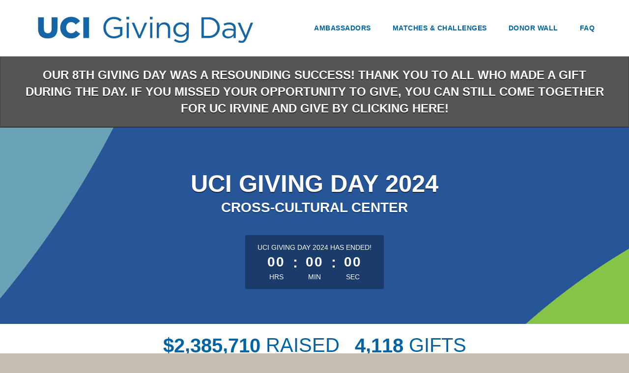

--- FILE ---
content_type: text/html; charset=UTF-8
request_url: https://givingday.uci.edu/giving-day/80306/department/89924
body_size: 37958
content:






<!DOCTYPE html>
<html lang="en" xmlns:og="http://ogp.me/ns#" xmlns:fb="https://www.facebook.com/2008/fbml">
    <head>
      
      
      <meta charset="utf-8">
      <meta http-equiv="x-ua-compatible" content="IE=edge"><script type="text/javascript">window.NREUM||(NREUM={});NREUM.info={"beacon":"bam.nr-data.net","errorBeacon":"bam.nr-data.net","licenseKey":"cd018909fa","applicationID":"1075047341","transactionName":"YAADbRNTXRYAUkZcCVlKJ0wPUUcMDl8dRgVWCQRfFFxXABMfRFwDQBZPXgVTSksGWERcCFA6BVgYHFcAEVBAQQtSCxUXCFxXABkLRFwDQDoGXQBLbAIIR1tbAWgBAEA+VlYVAENGWANZET5QD1ZWHQ==","queueTime":0,"applicationTime":1064,"agent":""};
(window.NREUM||(NREUM={})).init={privacy:{cookies_enabled:true},ajax:{deny_list:[]},feature_flags:["soft_nav"],distributed_tracing:{enabled:true}};(window.NREUM||(NREUM={})).loader_config={agentID:"1120047196",accountID:"708175",trustKey:"708175",xpid:"UwYPUFFWGwIAU1RSAwYEUlU=",licenseKey:"cd018909fa",applicationID:"1075047341",browserID:"1120047196"};;/*! For license information please see nr-loader-spa-1.308.0.min.js.LICENSE.txt */
(()=>{var e,t,r={384:(e,t,r)=>{"use strict";r.d(t,{NT:()=>a,US:()=>u,Zm:()=>o,bQ:()=>d,dV:()=>c,pV:()=>l});var n=r(6154),i=r(1863),s=r(1910);const a={beacon:"bam.nr-data.net",errorBeacon:"bam.nr-data.net"};function o(){return n.gm.NREUM||(n.gm.NREUM={}),void 0===n.gm.newrelic&&(n.gm.newrelic=n.gm.NREUM),n.gm.NREUM}function c(){let e=o();return e.o||(e.o={ST:n.gm.setTimeout,SI:n.gm.setImmediate||n.gm.setInterval,CT:n.gm.clearTimeout,XHR:n.gm.XMLHttpRequest,REQ:n.gm.Request,EV:n.gm.Event,PR:n.gm.Promise,MO:n.gm.MutationObserver,FETCH:n.gm.fetch,WS:n.gm.WebSocket},(0,s.i)(...Object.values(e.o))),e}function d(e,t){let r=o();r.initializedAgents??={},t.initializedAt={ms:(0,i.t)(),date:new Date},r.initializedAgents[e]=t}function u(e,t){o()[e]=t}function l(){return function(){let e=o();const t=e.info||{};e.info={beacon:a.beacon,errorBeacon:a.errorBeacon,...t}}(),function(){let e=o();const t=e.init||{};e.init={...t}}(),c(),function(){let e=o();const t=e.loader_config||{};e.loader_config={...t}}(),o()}},782:(e,t,r)=>{"use strict";r.d(t,{T:()=>n});const n=r(860).K7.pageViewTiming},860:(e,t,r)=>{"use strict";r.d(t,{$J:()=>u,K7:()=>c,P3:()=>d,XX:()=>i,Yy:()=>o,df:()=>s,qY:()=>n,v4:()=>a});const n="events",i="jserrors",s="browser/blobs",a="rum",o="browser/logs",c={ajax:"ajax",genericEvents:"generic_events",jserrors:i,logging:"logging",metrics:"metrics",pageAction:"page_action",pageViewEvent:"page_view_event",pageViewTiming:"page_view_timing",sessionReplay:"session_replay",sessionTrace:"session_trace",softNav:"soft_navigations",spa:"spa"},d={[c.pageViewEvent]:1,[c.pageViewTiming]:2,[c.metrics]:3,[c.jserrors]:4,[c.spa]:5,[c.ajax]:6,[c.sessionTrace]:7,[c.softNav]:8,[c.sessionReplay]:9,[c.logging]:10,[c.genericEvents]:11},u={[c.pageViewEvent]:a,[c.pageViewTiming]:n,[c.ajax]:n,[c.spa]:n,[c.softNav]:n,[c.metrics]:i,[c.jserrors]:i,[c.sessionTrace]:s,[c.sessionReplay]:s,[c.logging]:o,[c.genericEvents]:"ins"}},944:(e,t,r)=>{"use strict";r.d(t,{R:()=>i});var n=r(3241);function i(e,t){"function"==typeof console.debug&&(console.debug("New Relic Warning: https://github.com/newrelic/newrelic-browser-agent/blob/main/docs/warning-codes.md#".concat(e),t),(0,n.W)({agentIdentifier:null,drained:null,type:"data",name:"warn",feature:"warn",data:{code:e,secondary:t}}))}},993:(e,t,r)=>{"use strict";r.d(t,{A$:()=>s,ET:()=>a,TZ:()=>o,p_:()=>i});var n=r(860);const i={ERROR:"ERROR",WARN:"WARN",INFO:"INFO",DEBUG:"DEBUG",TRACE:"TRACE"},s={OFF:0,ERROR:1,WARN:2,INFO:3,DEBUG:4,TRACE:5},a="log",o=n.K7.logging},1541:(e,t,r)=>{"use strict";r.d(t,{U:()=>i,f:()=>n});const n={MFE:"MFE",BA:"BA"};function i(e,t){if(2!==t?.harvestEndpointVersion)return{};const r=t.agentRef.runtime.appMetadata.agents[0].entityGuid;return e?{"source.id":e.id,"source.name":e.name,"source.type":e.type,"parent.id":e.parent?.id||r,"parent.type":e.parent?.type||n.BA}:{"entity.guid":r,appId:t.agentRef.info.applicationID}}},1687:(e,t,r)=>{"use strict";r.d(t,{Ak:()=>d,Ze:()=>h,x3:()=>u});var n=r(3241),i=r(7836),s=r(3606),a=r(860),o=r(2646);const c={};function d(e,t){const r={staged:!1,priority:a.P3[t]||0};l(e),c[e].get(t)||c[e].set(t,r)}function u(e,t){e&&c[e]&&(c[e].get(t)&&c[e].delete(t),p(e,t,!1),c[e].size&&f(e))}function l(e){if(!e)throw new Error("agentIdentifier required");c[e]||(c[e]=new Map)}function h(e="",t="feature",r=!1){if(l(e),!e||!c[e].get(t)||r)return p(e,t);c[e].get(t).staged=!0,f(e)}function f(e){const t=Array.from(c[e]);t.every(([e,t])=>t.staged)&&(t.sort((e,t)=>e[1].priority-t[1].priority),t.forEach(([t])=>{c[e].delete(t),p(e,t)}))}function p(e,t,r=!0){const a=e?i.ee.get(e):i.ee,c=s.i.handlers;if(!a.aborted&&a.backlog&&c){if((0,n.W)({agentIdentifier:e,type:"lifecycle",name:"drain",feature:t}),r){const e=a.backlog[t],r=c[t];if(r){for(let t=0;e&&t<e.length;++t)g(e[t],r);Object.entries(r).forEach(([e,t])=>{Object.values(t||{}).forEach(t=>{t[0]?.on&&t[0]?.context()instanceof o.y&&t[0].on(e,t[1])})})}}a.isolatedBacklog||delete c[t],a.backlog[t]=null,a.emit("drain-"+t,[])}}function g(e,t){var r=e[1];Object.values(t[r]||{}).forEach(t=>{var r=e[0];if(t[0]===r){var n=t[1],i=e[3],s=e[2];n.apply(i,s)}})}},1738:(e,t,r)=>{"use strict";r.d(t,{U:()=>f,Y:()=>h});var n=r(3241),i=r(9908),s=r(1863),a=r(944),o=r(5701),c=r(3969),d=r(8362),u=r(860),l=r(4261);function h(e,t,r,s){const h=s||r;!h||h[e]&&h[e]!==d.d.prototype[e]||(h[e]=function(){(0,i.p)(c.xV,["API/"+e+"/called"],void 0,u.K7.metrics,r.ee),(0,n.W)({agentIdentifier:r.agentIdentifier,drained:!!o.B?.[r.agentIdentifier],type:"data",name:"api",feature:l.Pl+e,data:{}});try{return t.apply(this,arguments)}catch(e){(0,a.R)(23,e)}})}function f(e,t,r,n,a){const o=e.info;null===r?delete o.jsAttributes[t]:o.jsAttributes[t]=r,(a||null===r)&&(0,i.p)(l.Pl+n,[(0,s.t)(),t,r],void 0,"session",e.ee)}},1741:(e,t,r)=>{"use strict";r.d(t,{W:()=>s});var n=r(944),i=r(4261);class s{#e(e,...t){if(this[e]!==s.prototype[e])return this[e](...t);(0,n.R)(35,e)}addPageAction(e,t){return this.#e(i.hG,e,t)}register(e){return this.#e(i.eY,e)}recordCustomEvent(e,t){return this.#e(i.fF,e,t)}setPageViewName(e,t){return this.#e(i.Fw,e,t)}setCustomAttribute(e,t,r){return this.#e(i.cD,e,t,r)}noticeError(e,t){return this.#e(i.o5,e,t)}setUserId(e,t=!1){return this.#e(i.Dl,e,t)}setApplicationVersion(e){return this.#e(i.nb,e)}setErrorHandler(e){return this.#e(i.bt,e)}addRelease(e,t){return this.#e(i.k6,e,t)}log(e,t){return this.#e(i.$9,e,t)}start(){return this.#e(i.d3)}finished(e){return this.#e(i.BL,e)}recordReplay(){return this.#e(i.CH)}pauseReplay(){return this.#e(i.Tb)}addToTrace(e){return this.#e(i.U2,e)}setCurrentRouteName(e){return this.#e(i.PA,e)}interaction(e){return this.#e(i.dT,e)}wrapLogger(e,t,r){return this.#e(i.Wb,e,t,r)}measure(e,t){return this.#e(i.V1,e,t)}consent(e){return this.#e(i.Pv,e)}}},1863:(e,t,r)=>{"use strict";function n(){return Math.floor(performance.now())}r.d(t,{t:()=>n})},1910:(e,t,r)=>{"use strict";r.d(t,{i:()=>s});var n=r(944);const i=new Map;function s(...e){return e.every(e=>{if(i.has(e))return i.get(e);const t="function"==typeof e?e.toString():"",r=t.includes("[native code]"),s=t.includes("nrWrapper");return r||s||(0,n.R)(64,e?.name||t),i.set(e,r),r})}},2555:(e,t,r)=>{"use strict";r.d(t,{D:()=>o,f:()=>a});var n=r(384),i=r(8122);const s={beacon:n.NT.beacon,errorBeacon:n.NT.errorBeacon,licenseKey:void 0,applicationID:void 0,sa:void 0,queueTime:void 0,applicationTime:void 0,ttGuid:void 0,user:void 0,account:void 0,product:void 0,extra:void 0,jsAttributes:{},userAttributes:void 0,atts:void 0,transactionName:void 0,tNamePlain:void 0};function a(e){try{return!!e.licenseKey&&!!e.errorBeacon&&!!e.applicationID}catch(e){return!1}}const o=e=>(0,i.a)(e,s)},2614:(e,t,r)=>{"use strict";r.d(t,{BB:()=>a,H3:()=>n,g:()=>d,iL:()=>c,tS:()=>o,uh:()=>i,wk:()=>s});const n="NRBA",i="SESSION",s=144e5,a=18e5,o={STARTED:"session-started",PAUSE:"session-pause",RESET:"session-reset",RESUME:"session-resume",UPDATE:"session-update"},c={SAME_TAB:"same-tab",CROSS_TAB:"cross-tab"},d={OFF:0,FULL:1,ERROR:2}},2646:(e,t,r)=>{"use strict";r.d(t,{y:()=>n});class n{constructor(e){this.contextId=e}}},2843:(e,t,r)=>{"use strict";r.d(t,{G:()=>s,u:()=>i});var n=r(3878);function i(e,t=!1,r,i){(0,n.DD)("visibilitychange",function(){if(t)return void("hidden"===document.visibilityState&&e());e(document.visibilityState)},r,i)}function s(e,t,r){(0,n.sp)("pagehide",e,t,r)}},3241:(e,t,r)=>{"use strict";r.d(t,{W:()=>s});var n=r(6154);const i="newrelic";function s(e={}){try{n.gm.dispatchEvent(new CustomEvent(i,{detail:e}))}catch(e){}}},3304:(e,t,r)=>{"use strict";r.d(t,{A:()=>s});var n=r(7836);const i=()=>{const e=new WeakSet;return(t,r)=>{if("object"==typeof r&&null!==r){if(e.has(r))return;e.add(r)}return r}};function s(e){try{return JSON.stringify(e,i())??""}catch(e){try{n.ee.emit("internal-error",[e])}catch(e){}return""}}},3333:(e,t,r)=>{"use strict";r.d(t,{$v:()=>u,TZ:()=>n,Xh:()=>c,Zp:()=>i,kd:()=>d,mq:()=>o,nf:()=>a,qN:()=>s});const n=r(860).K7.genericEvents,i=["auxclick","click","copy","keydown","paste","scrollend"],s=["focus","blur"],a=4,o=1e3,c=2e3,d=["PageAction","UserAction","BrowserPerformance"],u={RESOURCES:"experimental.resources",REGISTER:"register"}},3434:(e,t,r)=>{"use strict";r.d(t,{Jt:()=>s,YM:()=>d});var n=r(7836),i=r(5607);const s="nr@original:".concat(i.W),a=50;var o=Object.prototype.hasOwnProperty,c=!1;function d(e,t){return e||(e=n.ee),r.inPlace=function(e,t,n,i,s){n||(n="");const a="-"===n.charAt(0);for(let o=0;o<t.length;o++){const c=t[o],d=e[c];l(d)||(e[c]=r(d,a?c+n:n,i,c,s))}},r.flag=s,r;function r(t,r,n,c,d){return l(t)?t:(r||(r=""),nrWrapper[s]=t,function(e,t,r){if(Object.defineProperty&&Object.keys)try{return Object.keys(e).forEach(function(r){Object.defineProperty(t,r,{get:function(){return e[r]},set:function(t){return e[r]=t,t}})}),t}catch(e){u([e],r)}for(var n in e)o.call(e,n)&&(t[n]=e[n])}(t,nrWrapper,e),nrWrapper);function nrWrapper(){var s,o,l,h;let f;try{o=this,s=[...arguments],l="function"==typeof n?n(s,o):n||{}}catch(t){u([t,"",[s,o,c],l],e)}i(r+"start",[s,o,c],l,d);const p=performance.now();let g;try{return h=t.apply(o,s),g=performance.now(),h}catch(e){throw g=performance.now(),i(r+"err",[s,o,e],l,d),f=e,f}finally{const e=g-p,t={start:p,end:g,duration:e,isLongTask:e>=a,methodName:c,thrownError:f};t.isLongTask&&i("long-task",[t,o],l,d),i(r+"end",[s,o,h],l,d)}}}function i(r,n,i,s){if(!c||t){var a=c;c=!0;try{e.emit(r,n,i,t,s)}catch(t){u([t,r,n,i],e)}c=a}}}function u(e,t){t||(t=n.ee);try{t.emit("internal-error",e)}catch(e){}}function l(e){return!(e&&"function"==typeof e&&e.apply&&!e[s])}},3606:(e,t,r)=>{"use strict";r.d(t,{i:()=>s});var n=r(9908);s.on=a;var i=s.handlers={};function s(e,t,r,s){a(s||n.d,i,e,t,r)}function a(e,t,r,i,s){s||(s="feature"),e||(e=n.d);var a=t[s]=t[s]||{};(a[r]=a[r]||[]).push([e,i])}},3738:(e,t,r)=>{"use strict";r.d(t,{He:()=>i,Kp:()=>o,Lc:()=>d,Rz:()=>u,TZ:()=>n,bD:()=>s,d3:()=>a,jx:()=>l,sl:()=>h,uP:()=>c});const n=r(860).K7.sessionTrace,i="bstResource",s="resource",a="-start",o="-end",c="fn"+a,d="fn"+o,u="pushState",l=1e3,h=3e4},3785:(e,t,r)=>{"use strict";r.d(t,{R:()=>c,b:()=>d});var n=r(9908),i=r(1863),s=r(860),a=r(3969),o=r(993);function c(e,t,r={},c=o.p_.INFO,d=!0,u,l=(0,i.t)()){(0,n.p)(a.xV,["API/logging/".concat(c.toLowerCase(),"/called")],void 0,s.K7.metrics,e),(0,n.p)(o.ET,[l,t,r,c,d,u],void 0,s.K7.logging,e)}function d(e){return"string"==typeof e&&Object.values(o.p_).some(t=>t===e.toUpperCase().trim())}},3878:(e,t,r)=>{"use strict";function n(e,t){return{capture:e,passive:!1,signal:t}}function i(e,t,r=!1,i){window.addEventListener(e,t,n(r,i))}function s(e,t,r=!1,i){document.addEventListener(e,t,n(r,i))}r.d(t,{DD:()=>s,jT:()=>n,sp:()=>i})},3962:(e,t,r)=>{"use strict";r.d(t,{AM:()=>a,O2:()=>l,OV:()=>s,Qu:()=>h,TZ:()=>c,ih:()=>f,pP:()=>o,t1:()=>u,tC:()=>i,wD:()=>d});var n=r(860);const i=["click","keydown","submit"],s="popstate",a="api",o="initialPageLoad",c=n.K7.softNav,d=5e3,u=500,l={INITIAL_PAGE_LOAD:"",ROUTE_CHANGE:1,UNSPECIFIED:2},h={INTERACTION:1,AJAX:2,CUSTOM_END:3,CUSTOM_TRACER:4},f={IP:"in progress",PF:"pending finish",FIN:"finished",CAN:"cancelled"}},3969:(e,t,r)=>{"use strict";r.d(t,{TZ:()=>n,XG:()=>o,rs:()=>i,xV:()=>a,z_:()=>s});const n=r(860).K7.metrics,i="sm",s="cm",a="storeSupportabilityMetrics",o="storeEventMetrics"},4234:(e,t,r)=>{"use strict";r.d(t,{W:()=>s});var n=r(7836),i=r(1687);class s{constructor(e,t){this.agentIdentifier=e,this.ee=n.ee.get(e),this.featureName=t,this.blocked=!1}deregisterDrain(){(0,i.x3)(this.agentIdentifier,this.featureName)}}},4261:(e,t,r)=>{"use strict";r.d(t,{$9:()=>u,BL:()=>c,CH:()=>p,Dl:()=>R,Fw:()=>w,PA:()=>v,Pl:()=>n,Pv:()=>A,Tb:()=>h,U2:()=>a,V1:()=>E,Wb:()=>T,bt:()=>y,cD:()=>b,d3:()=>x,dT:()=>d,eY:()=>g,fF:()=>f,hG:()=>s,hw:()=>i,k6:()=>o,nb:()=>m,o5:()=>l});const n="api-",i=n+"ixn-",s="addPageAction",a="addToTrace",o="addRelease",c="finished",d="interaction",u="log",l="noticeError",h="pauseReplay",f="recordCustomEvent",p="recordReplay",g="register",m="setApplicationVersion",v="setCurrentRouteName",b="setCustomAttribute",y="setErrorHandler",w="setPageViewName",R="setUserId",x="start",T="wrapLogger",E="measure",A="consent"},5205:(e,t,r)=>{"use strict";r.d(t,{j:()=>S});var n=r(384),i=r(1741);var s=r(2555),a=r(3333);const o=e=>{if(!e||"string"!=typeof e)return!1;try{document.createDocumentFragment().querySelector(e)}catch{return!1}return!0};var c=r(2614),d=r(944),u=r(8122);const l="[data-nr-mask]",h=e=>(0,u.a)(e,(()=>{const e={feature_flags:[],experimental:{allow_registered_children:!1,resources:!1},mask_selector:"*",block_selector:"[data-nr-block]",mask_input_options:{color:!1,date:!1,"datetime-local":!1,email:!1,month:!1,number:!1,range:!1,search:!1,tel:!1,text:!1,time:!1,url:!1,week:!1,textarea:!1,select:!1,password:!0}};return{ajax:{deny_list:void 0,block_internal:!0,enabled:!0,autoStart:!0},api:{get allow_registered_children(){return e.feature_flags.includes(a.$v.REGISTER)||e.experimental.allow_registered_children},set allow_registered_children(t){e.experimental.allow_registered_children=t},duplicate_registered_data:!1},browser_consent_mode:{enabled:!1},distributed_tracing:{enabled:void 0,exclude_newrelic_header:void 0,cors_use_newrelic_header:void 0,cors_use_tracecontext_headers:void 0,allowed_origins:void 0},get feature_flags(){return e.feature_flags},set feature_flags(t){e.feature_flags=t},generic_events:{enabled:!0,autoStart:!0},harvest:{interval:30},jserrors:{enabled:!0,autoStart:!0},logging:{enabled:!0,autoStart:!0},metrics:{enabled:!0,autoStart:!0},obfuscate:void 0,page_action:{enabled:!0},page_view_event:{enabled:!0,autoStart:!0},page_view_timing:{enabled:!0,autoStart:!0},performance:{capture_marks:!1,capture_measures:!1,capture_detail:!0,resources:{get enabled(){return e.feature_flags.includes(a.$v.RESOURCES)||e.experimental.resources},set enabled(t){e.experimental.resources=t},asset_types:[],first_party_domains:[],ignore_newrelic:!0}},privacy:{cookies_enabled:!0},proxy:{assets:void 0,beacon:void 0},session:{expiresMs:c.wk,inactiveMs:c.BB},session_replay:{autoStart:!0,enabled:!1,preload:!1,sampling_rate:10,error_sampling_rate:100,collect_fonts:!1,inline_images:!1,fix_stylesheets:!0,mask_all_inputs:!0,get mask_text_selector(){return e.mask_selector},set mask_text_selector(t){o(t)?e.mask_selector="".concat(t,",").concat(l):""===t||null===t?e.mask_selector=l:(0,d.R)(5,t)},get block_class(){return"nr-block"},get ignore_class(){return"nr-ignore"},get mask_text_class(){return"nr-mask"},get block_selector(){return e.block_selector},set block_selector(t){o(t)?e.block_selector+=",".concat(t):""!==t&&(0,d.R)(6,t)},get mask_input_options(){return e.mask_input_options},set mask_input_options(t){t&&"object"==typeof t?e.mask_input_options={...t,password:!0}:(0,d.R)(7,t)}},session_trace:{enabled:!0,autoStart:!0},soft_navigations:{enabled:!0,autoStart:!0},spa:{enabled:!0,autoStart:!0},ssl:void 0,user_actions:{enabled:!0,elementAttributes:["id","className","tagName","type"]}}})());var f=r(6154),p=r(9324);let g=0;const m={buildEnv:p.F3,distMethod:p.Xs,version:p.xv,originTime:f.WN},v={consented:!1},b={appMetadata:{},get consented(){return this.session?.state?.consent||v.consented},set consented(e){v.consented=e},customTransaction:void 0,denyList:void 0,disabled:!1,harvester:void 0,isolatedBacklog:!1,isRecording:!1,loaderType:void 0,maxBytes:3e4,obfuscator:void 0,onerror:void 0,ptid:void 0,releaseIds:{},session:void 0,timeKeeper:void 0,registeredEntities:[],jsAttributesMetadata:{bytes:0},get harvestCount(){return++g}},y=e=>{const t=(0,u.a)(e,b),r=Object.keys(m).reduce((e,t)=>(e[t]={value:m[t],writable:!1,configurable:!0,enumerable:!0},e),{});return Object.defineProperties(t,r)};var w=r(5701);const R=e=>{const t=e.startsWith("http");e+="/",r.p=t?e:"https://"+e};var x=r(7836),T=r(3241);const E={accountID:void 0,trustKey:void 0,agentID:void 0,licenseKey:void 0,applicationID:void 0,xpid:void 0},A=e=>(0,u.a)(e,E),_=new Set;function S(e,t={},r,a){let{init:o,info:c,loader_config:d,runtime:u={},exposed:l=!0}=t;if(!c){const e=(0,n.pV)();o=e.init,c=e.info,d=e.loader_config}e.init=h(o||{}),e.loader_config=A(d||{}),c.jsAttributes??={},f.bv&&(c.jsAttributes.isWorker=!0),e.info=(0,s.D)(c);const p=e.init,g=[c.beacon,c.errorBeacon];_.has(e.agentIdentifier)||(p.proxy.assets&&(R(p.proxy.assets),g.push(p.proxy.assets)),p.proxy.beacon&&g.push(p.proxy.beacon),e.beacons=[...g],function(e){const t=(0,n.pV)();Object.getOwnPropertyNames(i.W.prototype).forEach(r=>{const n=i.W.prototype[r];if("function"!=typeof n||"constructor"===n)return;let s=t[r];e[r]&&!1!==e.exposed&&"micro-agent"!==e.runtime?.loaderType&&(t[r]=(...t)=>{const n=e[r](...t);return s?s(...t):n})})}(e),(0,n.US)("activatedFeatures",w.B)),u.denyList=[...p.ajax.deny_list||[],...p.ajax.block_internal?g:[]],u.ptid=e.agentIdentifier,u.loaderType=r,e.runtime=y(u),_.has(e.agentIdentifier)||(e.ee=x.ee.get(e.agentIdentifier),e.exposed=l,(0,T.W)({agentIdentifier:e.agentIdentifier,drained:!!w.B?.[e.agentIdentifier],type:"lifecycle",name:"initialize",feature:void 0,data:e.config})),_.add(e.agentIdentifier)}},5270:(e,t,r)=>{"use strict";r.d(t,{Aw:()=>a,SR:()=>s,rF:()=>o});var n=r(384),i=r(7767);function s(e){return!!(0,n.dV)().o.MO&&(0,i.V)(e)&&!0===e?.session_trace.enabled}function a(e){return!0===e?.session_replay.preload&&s(e)}function o(e,t){try{if("string"==typeof t?.type){if("password"===t.type.toLowerCase())return"*".repeat(e?.length||0);if(void 0!==t?.dataset?.nrUnmask||t?.classList?.contains("nr-unmask"))return e}}catch(e){}return"string"==typeof e?e.replace(/[\S]/g,"*"):"*".repeat(e?.length||0)}},5289:(e,t,r)=>{"use strict";r.d(t,{GG:()=>a,Qr:()=>c,sB:()=>o});var n=r(3878),i=r(6389);function s(){return"undefined"==typeof document||"complete"===document.readyState}function a(e,t){if(s())return e();const r=(0,i.J)(e),a=setInterval(()=>{s()&&(clearInterval(a),r())},500);(0,n.sp)("load",r,t)}function o(e){if(s())return e();(0,n.DD)("DOMContentLoaded",e)}function c(e){if(s())return e();(0,n.sp)("popstate",e)}},5607:(e,t,r)=>{"use strict";r.d(t,{W:()=>n});const n=(0,r(9566).bz)()},5701:(e,t,r)=>{"use strict";r.d(t,{B:()=>s,t:()=>a});var n=r(3241);const i=new Set,s={};function a(e,t){const r=t.agentIdentifier;s[r]??={},e&&"object"==typeof e&&(i.has(r)||(t.ee.emit("rumresp",[e]),s[r]=e,i.add(r),(0,n.W)({agentIdentifier:r,loaded:!0,drained:!0,type:"lifecycle",name:"load",feature:void 0,data:e})))}},6154:(e,t,r)=>{"use strict";r.d(t,{OF:()=>d,RI:()=>i,WN:()=>h,bv:()=>s,eN:()=>f,gm:()=>a,lR:()=>l,m:()=>c,mw:()=>o,sb:()=>u});var n=r(1863);const i="undefined"!=typeof window&&!!window.document,s="undefined"!=typeof WorkerGlobalScope&&("undefined"!=typeof self&&self instanceof WorkerGlobalScope&&self.navigator instanceof WorkerNavigator||"undefined"!=typeof globalThis&&globalThis instanceof WorkerGlobalScope&&globalThis.navigator instanceof WorkerNavigator),a=i?window:"undefined"!=typeof WorkerGlobalScope&&("undefined"!=typeof self&&self instanceof WorkerGlobalScope&&self||"undefined"!=typeof globalThis&&globalThis instanceof WorkerGlobalScope&&globalThis),o=Boolean("hidden"===a?.document?.visibilityState),c=""+a?.location,d=/iPad|iPhone|iPod/.test(a.navigator?.userAgent),u=d&&"undefined"==typeof SharedWorker,l=(()=>{const e=a.navigator?.userAgent?.match(/Firefox[/\s](\d+\.\d+)/);return Array.isArray(e)&&e.length>=2?+e[1]:0})(),h=Date.now()-(0,n.t)(),f=()=>"undefined"!=typeof PerformanceNavigationTiming&&a?.performance?.getEntriesByType("navigation")?.[0]?.responseStart},6344:(e,t,r)=>{"use strict";r.d(t,{BB:()=>u,Qb:()=>l,TZ:()=>i,Ug:()=>a,Vh:()=>s,_s:()=>o,bc:()=>d,yP:()=>c});var n=r(2614);const i=r(860).K7.sessionReplay,s="errorDuringReplay",a=.12,o={DomContentLoaded:0,Load:1,FullSnapshot:2,IncrementalSnapshot:3,Meta:4,Custom:5},c={[n.g.ERROR]:15e3,[n.g.FULL]:3e5,[n.g.OFF]:0},d={RESET:{message:"Session was reset",sm:"Reset"},IMPORT:{message:"Recorder failed to import",sm:"Import"},TOO_MANY:{message:"429: Too Many Requests",sm:"Too-Many"},TOO_BIG:{message:"Payload was too large",sm:"Too-Big"},CROSS_TAB:{message:"Session Entity was set to OFF on another tab",sm:"Cross-Tab"},ENTITLEMENTS:{message:"Session Replay is not allowed and will not be started",sm:"Entitlement"}},u=5e3,l={API:"api",RESUME:"resume",SWITCH_TO_FULL:"switchToFull",INITIALIZE:"initialize",PRELOAD:"preload"}},6389:(e,t,r)=>{"use strict";function n(e,t=500,r={}){const n=r?.leading||!1;let i;return(...r)=>{n&&void 0===i&&(e.apply(this,r),i=setTimeout(()=>{i=clearTimeout(i)},t)),n||(clearTimeout(i),i=setTimeout(()=>{e.apply(this,r)},t))}}function i(e){let t=!1;return(...r)=>{t||(t=!0,e.apply(this,r))}}r.d(t,{J:()=>i,s:()=>n})},6630:(e,t,r)=>{"use strict";r.d(t,{T:()=>n});const n=r(860).K7.pageViewEvent},6774:(e,t,r)=>{"use strict";r.d(t,{T:()=>n});const n=r(860).K7.jserrors},7295:(e,t,r)=>{"use strict";r.d(t,{Xv:()=>a,gX:()=>i,iW:()=>s});var n=[];function i(e){if(!e||s(e))return!1;if(0===n.length)return!0;if("*"===n[0].hostname)return!1;for(var t=0;t<n.length;t++){var r=n[t];if(r.hostname.test(e.hostname)&&r.pathname.test(e.pathname))return!1}return!0}function s(e){return void 0===e.hostname}function a(e){if(n=[],e&&e.length)for(var t=0;t<e.length;t++){let r=e[t];if(!r)continue;if("*"===r)return void(n=[{hostname:"*"}]);0===r.indexOf("http://")?r=r.substring(7):0===r.indexOf("https://")&&(r=r.substring(8));const i=r.indexOf("/");let s,a;i>0?(s=r.substring(0,i),a=r.substring(i)):(s=r,a="*");let[c]=s.split(":");n.push({hostname:o(c),pathname:o(a,!0)})}}function o(e,t=!1){const r=e.replace(/[.+?^${}()|[\]\\]/g,e=>"\\"+e).replace(/\*/g,".*?");return new RegExp((t?"^":"")+r+"$")}},7485:(e,t,r)=>{"use strict";r.d(t,{D:()=>i});var n=r(6154);function i(e){if(0===(e||"").indexOf("data:"))return{protocol:"data"};try{const t=new URL(e,location.href),r={port:t.port,hostname:t.hostname,pathname:t.pathname,search:t.search,protocol:t.protocol.slice(0,t.protocol.indexOf(":")),sameOrigin:t.protocol===n.gm?.location?.protocol&&t.host===n.gm?.location?.host};return r.port&&""!==r.port||("http:"===t.protocol&&(r.port="80"),"https:"===t.protocol&&(r.port="443")),r.pathname&&""!==r.pathname?r.pathname.startsWith("/")||(r.pathname="/".concat(r.pathname)):r.pathname="/",r}catch(e){return{}}}},7699:(e,t,r)=>{"use strict";r.d(t,{It:()=>s,KC:()=>o,No:()=>i,qh:()=>a});var n=r(860);const i=16e3,s=1e6,a="SESSION_ERROR",o={[n.K7.logging]:!0,[n.K7.genericEvents]:!1,[n.K7.jserrors]:!1,[n.K7.ajax]:!1}},7767:(e,t,r)=>{"use strict";r.d(t,{V:()=>i});var n=r(6154);const i=e=>n.RI&&!0===e?.privacy.cookies_enabled},7836:(e,t,r)=>{"use strict";r.d(t,{P:()=>o,ee:()=>c});var n=r(384),i=r(8990),s=r(2646),a=r(5607);const o="nr@context:".concat(a.W),c=function e(t,r){var n={},a={},u={},l=!1;try{l=16===r.length&&d.initializedAgents?.[r]?.runtime.isolatedBacklog}catch(e){}var h={on:p,addEventListener:p,removeEventListener:function(e,t){var r=n[e];if(!r)return;for(var i=0;i<r.length;i++)r[i]===t&&r.splice(i,1)},emit:function(e,r,n,i,s){!1!==s&&(s=!0);if(c.aborted&&!i)return;t&&s&&t.emit(e,r,n);var o=f(n);g(e).forEach(e=>{e.apply(o,r)});var d=v()[a[e]];d&&d.push([h,e,r,o]);return o},get:m,listeners:g,context:f,buffer:function(e,t){const r=v();if(t=t||"feature",h.aborted)return;Object.entries(e||{}).forEach(([e,n])=>{a[n]=t,t in r||(r[t]=[])})},abort:function(){h._aborted=!0,Object.keys(h.backlog).forEach(e=>{delete h.backlog[e]})},isBuffering:function(e){return!!v()[a[e]]},debugId:r,backlog:l?{}:t&&"object"==typeof t.backlog?t.backlog:{},isolatedBacklog:l};return Object.defineProperty(h,"aborted",{get:()=>{let e=h._aborted||!1;return e||(t&&(e=t.aborted),e)}}),h;function f(e){return e&&e instanceof s.y?e:e?(0,i.I)(e,o,()=>new s.y(o)):new s.y(o)}function p(e,t){n[e]=g(e).concat(t)}function g(e){return n[e]||[]}function m(t){return u[t]=u[t]||e(h,t)}function v(){return h.backlog}}(void 0,"globalEE"),d=(0,n.Zm)();d.ee||(d.ee=c)},8122:(e,t,r)=>{"use strict";r.d(t,{a:()=>i});var n=r(944);function i(e,t){try{if(!e||"object"!=typeof e)return(0,n.R)(3);if(!t||"object"!=typeof t)return(0,n.R)(4);const r=Object.create(Object.getPrototypeOf(t),Object.getOwnPropertyDescriptors(t)),s=0===Object.keys(r).length?e:r;for(let a in s)if(void 0!==e[a])try{if(null===e[a]){r[a]=null;continue}Array.isArray(e[a])&&Array.isArray(t[a])?r[a]=Array.from(new Set([...e[a],...t[a]])):"object"==typeof e[a]&&"object"==typeof t[a]?r[a]=i(e[a],t[a]):r[a]=e[a]}catch(e){r[a]||(0,n.R)(1,e)}return r}catch(e){(0,n.R)(2,e)}}},8139:(e,t,r)=>{"use strict";r.d(t,{u:()=>h});var n=r(7836),i=r(3434),s=r(8990),a=r(6154);const o={},c=a.gm.XMLHttpRequest,d="addEventListener",u="removeEventListener",l="nr@wrapped:".concat(n.P);function h(e){var t=function(e){return(e||n.ee).get("events")}(e);if(o[t.debugId]++)return t;o[t.debugId]=1;var r=(0,i.YM)(t,!0);function h(e){r.inPlace(e,[d,u],"-",p)}function p(e,t){return e[1]}return"getPrototypeOf"in Object&&(a.RI&&f(document,h),c&&f(c.prototype,h),f(a.gm,h)),t.on(d+"-start",function(e,t){var n=e[1];if(null!==n&&("function"==typeof n||"object"==typeof n)&&"newrelic"!==e[0]){var i=(0,s.I)(n,l,function(){var e={object:function(){if("function"!=typeof n.handleEvent)return;return n.handleEvent.apply(n,arguments)},function:n}[typeof n];return e?r(e,"fn-",null,e.name||"anonymous"):n});this.wrapped=e[1]=i}}),t.on(u+"-start",function(e){e[1]=this.wrapped||e[1]}),t}function f(e,t,...r){let n=e;for(;"object"==typeof n&&!Object.prototype.hasOwnProperty.call(n,d);)n=Object.getPrototypeOf(n);n&&t(n,...r)}},8362:(e,t,r)=>{"use strict";r.d(t,{d:()=>s});var n=r(9566),i=r(1741);class s extends i.W{agentIdentifier=(0,n.LA)(16)}},8374:(e,t,r)=>{r.nc=(()=>{try{return document?.currentScript?.nonce}catch(e){}return""})()},8990:(e,t,r)=>{"use strict";r.d(t,{I:()=>i});var n=Object.prototype.hasOwnProperty;function i(e,t,r){if(n.call(e,t))return e[t];var i=r();if(Object.defineProperty&&Object.keys)try{return Object.defineProperty(e,t,{value:i,writable:!0,enumerable:!1}),i}catch(e){}return e[t]=i,i}},9119:(e,t,r)=>{"use strict";r.d(t,{L:()=>s});var n=/([^?#]*)[^#]*(#[^?]*|$).*/,i=/([^?#]*)().*/;function s(e,t){return e?e.replace(t?n:i,"$1$2"):e}},9300:(e,t,r)=>{"use strict";r.d(t,{T:()=>n});const n=r(860).K7.ajax},9324:(e,t,r)=>{"use strict";r.d(t,{AJ:()=>a,F3:()=>i,Xs:()=>s,Yq:()=>o,xv:()=>n});const n="1.308.0",i="PROD",s="CDN",a="@newrelic/rrweb",o="1.0.1"},9566:(e,t,r)=>{"use strict";r.d(t,{LA:()=>o,ZF:()=>c,bz:()=>a,el:()=>d});var n=r(6154);const i="xxxxxxxx-xxxx-4xxx-yxxx-xxxxxxxxxxxx";function s(e,t){return e?15&e[t]:16*Math.random()|0}function a(){const e=n.gm?.crypto||n.gm?.msCrypto;let t,r=0;return e&&e.getRandomValues&&(t=e.getRandomValues(new Uint8Array(30))),i.split("").map(e=>"x"===e?s(t,r++).toString(16):"y"===e?(3&s()|8).toString(16):e).join("")}function o(e){const t=n.gm?.crypto||n.gm?.msCrypto;let r,i=0;t&&t.getRandomValues&&(r=t.getRandomValues(new Uint8Array(e)));const a=[];for(var o=0;o<e;o++)a.push(s(r,i++).toString(16));return a.join("")}function c(){return o(16)}function d(){return o(32)}},9908:(e,t,r)=>{"use strict";r.d(t,{d:()=>n,p:()=>i});var n=r(7836).ee.get("handle");function i(e,t,r,i,s){s?(s.buffer([e],i),s.emit(e,t,r)):(n.buffer([e],i),n.emit(e,t,r))}}},n={};function i(e){var t=n[e];if(void 0!==t)return t.exports;var s=n[e]={exports:{}};return r[e](s,s.exports,i),s.exports}i.m=r,i.d=(e,t)=>{for(var r in t)i.o(t,r)&&!i.o(e,r)&&Object.defineProperty(e,r,{enumerable:!0,get:t[r]})},i.f={},i.e=e=>Promise.all(Object.keys(i.f).reduce((t,r)=>(i.f[r](e,t),t),[])),i.u=e=>({212:"nr-spa-compressor",249:"nr-spa-recorder",478:"nr-spa"}[e]+"-1.308.0.min.js"),i.o=(e,t)=>Object.prototype.hasOwnProperty.call(e,t),e={},t="NRBA-1.308.0.PROD:",i.l=(r,n,s,a)=>{if(e[r])e[r].push(n);else{var o,c;if(void 0!==s)for(var d=document.getElementsByTagName("script"),u=0;u<d.length;u++){var l=d[u];if(l.getAttribute("src")==r||l.getAttribute("data-webpack")==t+s){o=l;break}}if(!o){c=!0;var h={478:"sha512-RSfSVnmHk59T/uIPbdSE0LPeqcEdF4/+XhfJdBuccH5rYMOEZDhFdtnh6X6nJk7hGpzHd9Ujhsy7lZEz/ORYCQ==",249:"sha512-ehJXhmntm85NSqW4MkhfQqmeKFulra3klDyY0OPDUE+sQ3GokHlPh1pmAzuNy//3j4ac6lzIbmXLvGQBMYmrkg==",212:"sha512-B9h4CR46ndKRgMBcK+j67uSR2RCnJfGefU+A7FrgR/k42ovXy5x/MAVFiSvFxuVeEk/pNLgvYGMp1cBSK/G6Fg=="};(o=document.createElement("script")).charset="utf-8",i.nc&&o.setAttribute("nonce",i.nc),o.setAttribute("data-webpack",t+s),o.src=r,0!==o.src.indexOf(window.location.origin+"/")&&(o.crossOrigin="anonymous"),h[a]&&(o.integrity=h[a])}e[r]=[n];var f=(t,n)=>{o.onerror=o.onload=null,clearTimeout(p);var i=e[r];if(delete e[r],o.parentNode&&o.parentNode.removeChild(o),i&&i.forEach(e=>e(n)),t)return t(n)},p=setTimeout(f.bind(null,void 0,{type:"timeout",target:o}),12e4);o.onerror=f.bind(null,o.onerror),o.onload=f.bind(null,o.onload),c&&document.head.appendChild(o)}},i.r=e=>{"undefined"!=typeof Symbol&&Symbol.toStringTag&&Object.defineProperty(e,Symbol.toStringTag,{value:"Module"}),Object.defineProperty(e,"__esModule",{value:!0})},i.p="https://js-agent.newrelic.com/",(()=>{var e={38:0,788:0};i.f.j=(t,r)=>{var n=i.o(e,t)?e[t]:void 0;if(0!==n)if(n)r.push(n[2]);else{var s=new Promise((r,i)=>n=e[t]=[r,i]);r.push(n[2]=s);var a=i.p+i.u(t),o=new Error;i.l(a,r=>{if(i.o(e,t)&&(0!==(n=e[t])&&(e[t]=void 0),n)){var s=r&&("load"===r.type?"missing":r.type),a=r&&r.target&&r.target.src;o.message="Loading chunk "+t+" failed: ("+s+": "+a+")",o.name="ChunkLoadError",o.type=s,o.request=a,n[1](o)}},"chunk-"+t,t)}};var t=(t,r)=>{var n,s,[a,o,c]=r,d=0;if(a.some(t=>0!==e[t])){for(n in o)i.o(o,n)&&(i.m[n]=o[n]);if(c)c(i)}for(t&&t(r);d<a.length;d++)s=a[d],i.o(e,s)&&e[s]&&e[s][0](),e[s]=0},r=self["webpackChunk:NRBA-1.308.0.PROD"]=self["webpackChunk:NRBA-1.308.0.PROD"]||[];r.forEach(t.bind(null,0)),r.push=t.bind(null,r.push.bind(r))})(),(()=>{"use strict";i(8374);var e=i(8362),t=i(860);const r=Object.values(t.K7);var n=i(5205);var s=i(9908),a=i(1863),o=i(4261),c=i(1738);var d=i(1687),u=i(4234),l=i(5289),h=i(6154),f=i(944),p=i(5270),g=i(7767),m=i(6389),v=i(7699);class b extends u.W{constructor(e,t){super(e.agentIdentifier,t),this.agentRef=e,this.abortHandler=void 0,this.featAggregate=void 0,this.loadedSuccessfully=void 0,this.onAggregateImported=new Promise(e=>{this.loadedSuccessfully=e}),this.deferred=Promise.resolve(),!1===e.init[this.featureName].autoStart?this.deferred=new Promise((t,r)=>{this.ee.on("manual-start-all",(0,m.J)(()=>{(0,d.Ak)(e.agentIdentifier,this.featureName),t()}))}):(0,d.Ak)(e.agentIdentifier,t)}importAggregator(e,t,r={}){if(this.featAggregate)return;const n=async()=>{let n;await this.deferred;try{if((0,g.V)(e.init)){const{setupAgentSession:t}=await i.e(478).then(i.bind(i,8766));n=t(e)}}catch(e){(0,f.R)(20,e),this.ee.emit("internal-error",[e]),(0,s.p)(v.qh,[e],void 0,this.featureName,this.ee)}try{if(!this.#t(this.featureName,n,e.init))return(0,d.Ze)(this.agentIdentifier,this.featureName),void this.loadedSuccessfully(!1);const{Aggregate:i}=await t();this.featAggregate=new i(e,r),e.runtime.harvester.initializedAggregates.push(this.featAggregate),this.loadedSuccessfully(!0)}catch(e){(0,f.R)(34,e),this.abortHandler?.(),(0,d.Ze)(this.agentIdentifier,this.featureName,!0),this.loadedSuccessfully(!1),this.ee&&this.ee.abort()}};h.RI?(0,l.GG)(()=>n(),!0):n()}#t(e,r,n){if(this.blocked)return!1;switch(e){case t.K7.sessionReplay:return(0,p.SR)(n)&&!!r;case t.K7.sessionTrace:return!!r;default:return!0}}}var y=i(6630),w=i(2614),R=i(3241);class x extends b{static featureName=y.T;constructor(e){var t;super(e,y.T),this.setupInspectionEvents(e.agentIdentifier),t=e,(0,c.Y)(o.Fw,function(e,r){"string"==typeof e&&("/"!==e.charAt(0)&&(e="/"+e),t.runtime.customTransaction=(r||"http://custom.transaction")+e,(0,s.p)(o.Pl+o.Fw,[(0,a.t)()],void 0,void 0,t.ee))},t),this.importAggregator(e,()=>i.e(478).then(i.bind(i,2467)))}setupInspectionEvents(e){const t=(t,r)=>{t&&(0,R.W)({agentIdentifier:e,timeStamp:t.timeStamp,loaded:"complete"===t.target.readyState,type:"window",name:r,data:t.target.location+""})};(0,l.sB)(e=>{t(e,"DOMContentLoaded")}),(0,l.GG)(e=>{t(e,"load")}),(0,l.Qr)(e=>{t(e,"navigate")}),this.ee.on(w.tS.UPDATE,(t,r)=>{(0,R.W)({agentIdentifier:e,type:"lifecycle",name:"session",data:r})})}}var T=i(384);class E extends e.d{constructor(e){var t;(super(),h.gm)?(this.features={},(0,T.bQ)(this.agentIdentifier,this),this.desiredFeatures=new Set(e.features||[]),this.desiredFeatures.add(x),(0,n.j)(this,e,e.loaderType||"agent"),t=this,(0,c.Y)(o.cD,function(e,r,n=!1){if("string"==typeof e){if(["string","number","boolean"].includes(typeof r)||null===r)return(0,c.U)(t,e,r,o.cD,n);(0,f.R)(40,typeof r)}else(0,f.R)(39,typeof e)},t),function(e){(0,c.Y)(o.Dl,function(t,r=!1){if("string"!=typeof t&&null!==t)return void(0,f.R)(41,typeof t);const n=e.info.jsAttributes["enduser.id"];r&&null!=n&&n!==t?(0,s.p)(o.Pl+"setUserIdAndResetSession",[t],void 0,"session",e.ee):(0,c.U)(e,"enduser.id",t,o.Dl,!0)},e)}(this),function(e){(0,c.Y)(o.nb,function(t){if("string"==typeof t||null===t)return(0,c.U)(e,"application.version",t,o.nb,!1);(0,f.R)(42,typeof t)},e)}(this),function(e){(0,c.Y)(o.d3,function(){e.ee.emit("manual-start-all")},e)}(this),function(e){(0,c.Y)(o.Pv,function(t=!0){if("boolean"==typeof t){if((0,s.p)(o.Pl+o.Pv,[t],void 0,"session",e.ee),e.runtime.consented=t,t){const t=e.features.page_view_event;t.onAggregateImported.then(e=>{const r=t.featAggregate;e&&!r.sentRum&&r.sendRum()})}}else(0,f.R)(65,typeof t)},e)}(this),this.run()):(0,f.R)(21)}get config(){return{info:this.info,init:this.init,loader_config:this.loader_config,runtime:this.runtime}}get api(){return this}run(){try{const e=function(e){const t={};return r.forEach(r=>{t[r]=!!e[r]?.enabled}),t}(this.init),n=[...this.desiredFeatures];n.sort((e,r)=>t.P3[e.featureName]-t.P3[r.featureName]),n.forEach(r=>{if(!e[r.featureName]&&r.featureName!==t.K7.pageViewEvent)return;if(r.featureName===t.K7.spa)return void(0,f.R)(67);const n=function(e){switch(e){case t.K7.ajax:return[t.K7.jserrors];case t.K7.sessionTrace:return[t.K7.ajax,t.K7.pageViewEvent];case t.K7.sessionReplay:return[t.K7.sessionTrace];case t.K7.pageViewTiming:return[t.K7.pageViewEvent];default:return[]}}(r.featureName).filter(e=>!(e in this.features));n.length>0&&(0,f.R)(36,{targetFeature:r.featureName,missingDependencies:n}),this.features[r.featureName]=new r(this)})}catch(e){(0,f.R)(22,e);for(const e in this.features)this.features[e].abortHandler?.();const t=(0,T.Zm)();delete t.initializedAgents[this.agentIdentifier]?.features,delete this.sharedAggregator;return t.ee.get(this.agentIdentifier).abort(),!1}}}var A=i(2843),_=i(782);class S extends b{static featureName=_.T;constructor(e){super(e,_.T),h.RI&&((0,A.u)(()=>(0,s.p)("docHidden",[(0,a.t)()],void 0,_.T,this.ee),!0),(0,A.G)(()=>(0,s.p)("winPagehide",[(0,a.t)()],void 0,_.T,this.ee)),this.importAggregator(e,()=>i.e(478).then(i.bind(i,9917))))}}var O=i(3969);class I extends b{static featureName=O.TZ;constructor(e){super(e,O.TZ),h.RI&&document.addEventListener("securitypolicyviolation",e=>{(0,s.p)(O.xV,["Generic/CSPViolation/Detected"],void 0,this.featureName,this.ee)}),this.importAggregator(e,()=>i.e(478).then(i.bind(i,6555)))}}var N=i(6774),P=i(3878),k=i(3304);class D{constructor(e,t,r,n,i){this.name="UncaughtError",this.message="string"==typeof e?e:(0,k.A)(e),this.sourceURL=t,this.line=r,this.column=n,this.__newrelic=i}}function C(e){return M(e)?e:new D(void 0!==e?.message?e.message:e,e?.filename||e?.sourceURL,e?.lineno||e?.line,e?.colno||e?.col,e?.__newrelic,e?.cause)}function j(e){const t="Unhandled Promise Rejection: ";if(!e?.reason)return;if(M(e.reason)){try{e.reason.message.startsWith(t)||(e.reason.message=t+e.reason.message)}catch(e){}return C(e.reason)}const r=C(e.reason);return(r.message||"").startsWith(t)||(r.message=t+r.message),r}function L(e){if(e.error instanceof SyntaxError&&!/:\d+$/.test(e.error.stack?.trim())){const t=new D(e.message,e.filename,e.lineno,e.colno,e.error.__newrelic,e.cause);return t.name=SyntaxError.name,t}return M(e.error)?e.error:C(e)}function M(e){return e instanceof Error&&!!e.stack}function H(e,r,n,i,o=(0,a.t)()){"string"==typeof e&&(e=new Error(e)),(0,s.p)("err",[e,o,!1,r,n.runtime.isRecording,void 0,i],void 0,t.K7.jserrors,n.ee),(0,s.p)("uaErr",[],void 0,t.K7.genericEvents,n.ee)}var B=i(1541),K=i(993),W=i(3785);function U(e,{customAttributes:t={},level:r=K.p_.INFO}={},n,i,s=(0,a.t)()){(0,W.R)(n.ee,e,t,r,!1,i,s)}function F(e,r,n,i,c=(0,a.t)()){(0,s.p)(o.Pl+o.hG,[c,e,r,i],void 0,t.K7.genericEvents,n.ee)}function V(e,r,n,i,c=(0,a.t)()){const{start:d,end:u,customAttributes:l}=r||{},h={customAttributes:l||{}};if("object"!=typeof h.customAttributes||"string"!=typeof e||0===e.length)return void(0,f.R)(57);const p=(e,t)=>null==e?t:"number"==typeof e?e:e instanceof PerformanceMark?e.startTime:Number.NaN;if(h.start=p(d,0),h.end=p(u,c),Number.isNaN(h.start)||Number.isNaN(h.end))(0,f.R)(57);else{if(h.duration=h.end-h.start,!(h.duration<0))return(0,s.p)(o.Pl+o.V1,[h,e,i],void 0,t.K7.genericEvents,n.ee),h;(0,f.R)(58)}}function G(e,r={},n,i,c=(0,a.t)()){(0,s.p)(o.Pl+o.fF,[c,e,r,i],void 0,t.K7.genericEvents,n.ee)}function z(e){(0,c.Y)(o.eY,function(t){return Y(e,t)},e)}function Y(e,r,n){(0,f.R)(54,"newrelic.register"),r||={},r.type=B.f.MFE,r.licenseKey||=e.info.licenseKey,r.blocked=!1,r.parent=n||{},Array.isArray(r.tags)||(r.tags=[]);const i={};r.tags.forEach(e=>{"name"!==e&&"id"!==e&&(i["source.".concat(e)]=!0)}),r.isolated??=!0;let o=()=>{};const c=e.runtime.registeredEntities;if(!r.isolated){const e=c.find(({metadata:{target:{id:e}}})=>e===r.id&&!r.isolated);if(e)return e}const d=e=>{r.blocked=!0,o=e};function u(e){return"string"==typeof e&&!!e.trim()&&e.trim().length<501||"number"==typeof e}e.init.api.allow_registered_children||d((0,m.J)(()=>(0,f.R)(55))),u(r.id)&&u(r.name)||d((0,m.J)(()=>(0,f.R)(48,r)));const l={addPageAction:(t,n={})=>g(F,[t,{...i,...n},e],r),deregister:()=>{d((0,m.J)(()=>(0,f.R)(68)))},log:(t,n={})=>g(U,[t,{...n,customAttributes:{...i,...n.customAttributes||{}}},e],r),measure:(t,n={})=>g(V,[t,{...n,customAttributes:{...i,...n.customAttributes||{}}},e],r),noticeError:(t,n={})=>g(H,[t,{...i,...n},e],r),register:(t={})=>g(Y,[e,t],l.metadata.target),recordCustomEvent:(t,n={})=>g(G,[t,{...i,...n},e],r),setApplicationVersion:e=>p("application.version",e),setCustomAttribute:(e,t)=>p(e,t),setUserId:e=>p("enduser.id",e),metadata:{customAttributes:i,target:r}},h=()=>(r.blocked&&o(),r.blocked);h()||c.push(l);const p=(e,t)=>{h()||(i[e]=t)},g=(r,n,i)=>{if(h())return;const o=(0,a.t)();(0,s.p)(O.xV,["API/register/".concat(r.name,"/called")],void 0,t.K7.metrics,e.ee);try{if(e.init.api.duplicate_registered_data&&"register"!==r.name){let e=n;if(n[1]instanceof Object){const t={"child.id":i.id,"child.type":i.type};e="customAttributes"in n[1]?[n[0],{...n[1],customAttributes:{...n[1].customAttributes,...t}},...n.slice(2)]:[n[0],{...n[1],...t},...n.slice(2)]}r(...e,void 0,o)}return r(...n,i,o)}catch(e){(0,f.R)(50,e)}};return l}class Z extends b{static featureName=N.T;constructor(e){var t;super(e,N.T),t=e,(0,c.Y)(o.o5,(e,r)=>H(e,r,t),t),function(e){(0,c.Y)(o.bt,function(t){e.runtime.onerror=t},e)}(e),function(e){let t=0;(0,c.Y)(o.k6,function(e,r){++t>10||(this.runtime.releaseIds[e.slice(-200)]=(""+r).slice(-200))},e)}(e),z(e);try{this.removeOnAbort=new AbortController}catch(e){}this.ee.on("internal-error",(t,r)=>{this.abortHandler&&(0,s.p)("ierr",[C(t),(0,a.t)(),!0,{},e.runtime.isRecording,r],void 0,this.featureName,this.ee)}),h.gm.addEventListener("unhandledrejection",t=>{this.abortHandler&&(0,s.p)("err",[j(t),(0,a.t)(),!1,{unhandledPromiseRejection:1},e.runtime.isRecording],void 0,this.featureName,this.ee)},(0,P.jT)(!1,this.removeOnAbort?.signal)),h.gm.addEventListener("error",t=>{this.abortHandler&&(0,s.p)("err",[L(t),(0,a.t)(),!1,{},e.runtime.isRecording],void 0,this.featureName,this.ee)},(0,P.jT)(!1,this.removeOnAbort?.signal)),this.abortHandler=this.#r,this.importAggregator(e,()=>i.e(478).then(i.bind(i,2176)))}#r(){this.removeOnAbort?.abort(),this.abortHandler=void 0}}var q=i(8990);let X=1;function J(e){const t=typeof e;return!e||"object"!==t&&"function"!==t?-1:e===h.gm?0:(0,q.I)(e,"nr@id",function(){return X++})}function Q(e){if("string"==typeof e&&e.length)return e.length;if("object"==typeof e){if("undefined"!=typeof ArrayBuffer&&e instanceof ArrayBuffer&&e.byteLength)return e.byteLength;if("undefined"!=typeof Blob&&e instanceof Blob&&e.size)return e.size;if(!("undefined"!=typeof FormData&&e instanceof FormData))try{return(0,k.A)(e).length}catch(e){return}}}var ee=i(8139),te=i(7836),re=i(3434);const ne={},ie=["open","send"];function se(e){var t=e||te.ee;const r=function(e){return(e||te.ee).get("xhr")}(t);if(void 0===h.gm.XMLHttpRequest)return r;if(ne[r.debugId]++)return r;ne[r.debugId]=1,(0,ee.u)(t);var n=(0,re.YM)(r),i=h.gm.XMLHttpRequest,s=h.gm.MutationObserver,a=h.gm.Promise,o=h.gm.setInterval,c="readystatechange",d=["onload","onerror","onabort","onloadstart","onloadend","onprogress","ontimeout"],u=[],l=h.gm.XMLHttpRequest=function(e){const t=new i(e),s=r.context(t);try{r.emit("new-xhr",[t],s),t.addEventListener(c,(a=s,function(){var e=this;e.readyState>3&&!a.resolved&&(a.resolved=!0,r.emit("xhr-resolved",[],e)),n.inPlace(e,d,"fn-",y)}),(0,P.jT)(!1))}catch(e){(0,f.R)(15,e);try{r.emit("internal-error",[e])}catch(e){}}var a;return t};function p(e,t){n.inPlace(t,["onreadystatechange"],"fn-",y)}if(function(e,t){for(var r in e)t[r]=e[r]}(i,l),l.prototype=i.prototype,n.inPlace(l.prototype,ie,"-xhr-",y),r.on("send-xhr-start",function(e,t){p(e,t),function(e){u.push(e),s&&(g?g.then(b):o?o(b):(m=-m,v.data=m))}(t)}),r.on("open-xhr-start",p),s){var g=a&&a.resolve();if(!o&&!a){var m=1,v=document.createTextNode(m);new s(b).observe(v,{characterData:!0})}}else t.on("fn-end",function(e){e[0]&&e[0].type===c||b()});function b(){for(var e=0;e<u.length;e++)p(0,u[e]);u.length&&(u=[])}function y(e,t){return t}return r}var ae="fetch-",oe=ae+"body-",ce=["arrayBuffer","blob","json","text","formData"],de=h.gm.Request,ue=h.gm.Response,le="prototype";const he={};function fe(e){const t=function(e){return(e||te.ee).get("fetch")}(e);if(!(de&&ue&&h.gm.fetch))return t;if(he[t.debugId]++)return t;function r(e,r,n){var i=e[r];"function"==typeof i&&(e[r]=function(){var e,r=[...arguments],s={};t.emit(n+"before-start",[r],s),s[te.P]&&s[te.P].dt&&(e=s[te.P].dt);var a=i.apply(this,r);return t.emit(n+"start",[r,e],a),a.then(function(e){return t.emit(n+"end",[null,e],a),e},function(e){throw t.emit(n+"end",[e],a),e})})}return he[t.debugId]=1,ce.forEach(e=>{r(de[le],e,oe),r(ue[le],e,oe)}),r(h.gm,"fetch",ae),t.on(ae+"end",function(e,r){var n=this;if(r){var i=r.headers.get("content-length");null!==i&&(n.rxSize=i),t.emit(ae+"done",[null,r],n)}else t.emit(ae+"done",[e],n)}),t}var pe=i(7485),ge=i(9566);class me{constructor(e){this.agentRef=e}generateTracePayload(e){const t=this.agentRef.loader_config;if(!this.shouldGenerateTrace(e)||!t)return null;var r=(t.accountID||"").toString()||null,n=(t.agentID||"").toString()||null,i=(t.trustKey||"").toString()||null;if(!r||!n)return null;var s=(0,ge.ZF)(),a=(0,ge.el)(),o=Date.now(),c={spanId:s,traceId:a,timestamp:o};return(e.sameOrigin||this.isAllowedOrigin(e)&&this.useTraceContextHeadersForCors())&&(c.traceContextParentHeader=this.generateTraceContextParentHeader(s,a),c.traceContextStateHeader=this.generateTraceContextStateHeader(s,o,r,n,i)),(e.sameOrigin&&!this.excludeNewrelicHeader()||!e.sameOrigin&&this.isAllowedOrigin(e)&&this.useNewrelicHeaderForCors())&&(c.newrelicHeader=this.generateTraceHeader(s,a,o,r,n,i)),c}generateTraceContextParentHeader(e,t){return"00-"+t+"-"+e+"-01"}generateTraceContextStateHeader(e,t,r,n,i){return i+"@nr=0-1-"+r+"-"+n+"-"+e+"----"+t}generateTraceHeader(e,t,r,n,i,s){if(!("function"==typeof h.gm?.btoa))return null;var a={v:[0,1],d:{ty:"Browser",ac:n,ap:i,id:e,tr:t,ti:r}};return s&&n!==s&&(a.d.tk=s),btoa((0,k.A)(a))}shouldGenerateTrace(e){return this.agentRef.init?.distributed_tracing?.enabled&&this.isAllowedOrigin(e)}isAllowedOrigin(e){var t=!1;const r=this.agentRef.init?.distributed_tracing;if(e.sameOrigin)t=!0;else if(r?.allowed_origins instanceof Array)for(var n=0;n<r.allowed_origins.length;n++){var i=(0,pe.D)(r.allowed_origins[n]);if(e.hostname===i.hostname&&e.protocol===i.protocol&&e.port===i.port){t=!0;break}}return t}excludeNewrelicHeader(){var e=this.agentRef.init?.distributed_tracing;return!!e&&!!e.exclude_newrelic_header}useNewrelicHeaderForCors(){var e=this.agentRef.init?.distributed_tracing;return!!e&&!1!==e.cors_use_newrelic_header}useTraceContextHeadersForCors(){var e=this.agentRef.init?.distributed_tracing;return!!e&&!!e.cors_use_tracecontext_headers}}var ve=i(9300),be=i(7295);function ye(e){return"string"==typeof e?e:e instanceof(0,T.dV)().o.REQ?e.url:h.gm?.URL&&e instanceof URL?e.href:void 0}var we=["load","error","abort","timeout"],Re=we.length,xe=(0,T.dV)().o.REQ,Te=(0,T.dV)().o.XHR;const Ee="X-NewRelic-App-Data";class Ae extends b{static featureName=ve.T;constructor(e){super(e,ve.T),this.dt=new me(e),this.handler=(e,t,r,n)=>(0,s.p)(e,t,r,n,this.ee);try{const e={xmlhttprequest:"xhr",fetch:"fetch",beacon:"beacon"};h.gm?.performance?.getEntriesByType("resource").forEach(r=>{if(r.initiatorType in e&&0!==r.responseStatus){const n={status:r.responseStatus},i={rxSize:r.transferSize,duration:Math.floor(r.duration),cbTime:0};_e(n,r.name),this.handler("xhr",[n,i,r.startTime,r.responseEnd,e[r.initiatorType]],void 0,t.K7.ajax)}})}catch(e){}fe(this.ee),se(this.ee),function(e,r,n,i){function o(e){var t=this;t.totalCbs=0,t.called=0,t.cbTime=0,t.end=T,t.ended=!1,t.xhrGuids={},t.lastSize=null,t.loadCaptureCalled=!1,t.params=this.params||{},t.metrics=this.metrics||{},t.latestLongtaskEnd=0,e.addEventListener("load",function(r){E(t,e)},(0,P.jT)(!1)),h.lR||e.addEventListener("progress",function(e){t.lastSize=e.loaded},(0,P.jT)(!1))}function c(e){this.params={method:e[0]},_e(this,e[1]),this.metrics={}}function d(t,r){e.loader_config.xpid&&this.sameOrigin&&r.setRequestHeader("X-NewRelic-ID",e.loader_config.xpid);var n=i.generateTracePayload(this.parsedOrigin);if(n){var s=!1;n.newrelicHeader&&(r.setRequestHeader("newrelic",n.newrelicHeader),s=!0),n.traceContextParentHeader&&(r.setRequestHeader("traceparent",n.traceContextParentHeader),n.traceContextStateHeader&&r.setRequestHeader("tracestate",n.traceContextStateHeader),s=!0),s&&(this.dt=n)}}function u(e,t){var n=this.metrics,i=e[0],s=this;if(n&&i){var o=Q(i);o&&(n.txSize=o)}this.startTime=(0,a.t)(),this.body=i,this.listener=function(e){try{"abort"!==e.type||s.loadCaptureCalled||(s.params.aborted=!0),("load"!==e.type||s.called===s.totalCbs&&(s.onloadCalled||"function"!=typeof t.onload)&&"function"==typeof s.end)&&s.end(t)}catch(e){try{r.emit("internal-error",[e])}catch(e){}}};for(var c=0;c<Re;c++)t.addEventListener(we[c],this.listener,(0,P.jT)(!1))}function l(e,t,r){this.cbTime+=e,t?this.onloadCalled=!0:this.called+=1,this.called!==this.totalCbs||!this.onloadCalled&&"function"==typeof r.onload||"function"!=typeof this.end||this.end(r)}function f(e,t){var r=""+J(e)+!!t;this.xhrGuids&&!this.xhrGuids[r]&&(this.xhrGuids[r]=!0,this.totalCbs+=1)}function p(e,t){var r=""+J(e)+!!t;this.xhrGuids&&this.xhrGuids[r]&&(delete this.xhrGuids[r],this.totalCbs-=1)}function g(){this.endTime=(0,a.t)()}function m(e,t){t instanceof Te&&"load"===e[0]&&r.emit("xhr-load-added",[e[1],e[2]],t)}function v(e,t){t instanceof Te&&"load"===e[0]&&r.emit("xhr-load-removed",[e[1],e[2]],t)}function b(e,t,r){t instanceof Te&&("onload"===r&&(this.onload=!0),("load"===(e[0]&&e[0].type)||this.onload)&&(this.xhrCbStart=(0,a.t)()))}function y(e,t){this.xhrCbStart&&r.emit("xhr-cb-time",[(0,a.t)()-this.xhrCbStart,this.onload,t],t)}function w(e){var t,r=e[1]||{};if("string"==typeof e[0]?0===(t=e[0]).length&&h.RI&&(t=""+h.gm.location.href):e[0]&&e[0].url?t=e[0].url:h.gm?.URL&&e[0]&&e[0]instanceof URL?t=e[0].href:"function"==typeof e[0].toString&&(t=e[0].toString()),"string"==typeof t&&0!==t.length){t&&(this.parsedOrigin=(0,pe.D)(t),this.sameOrigin=this.parsedOrigin.sameOrigin);var n=i.generateTracePayload(this.parsedOrigin);if(n&&(n.newrelicHeader||n.traceContextParentHeader))if(e[0]&&e[0].headers)o(e[0].headers,n)&&(this.dt=n);else{var s={};for(var a in r)s[a]=r[a];s.headers=new Headers(r.headers||{}),o(s.headers,n)&&(this.dt=n),e.length>1?e[1]=s:e.push(s)}}function o(e,t){var r=!1;return t.newrelicHeader&&(e.set("newrelic",t.newrelicHeader),r=!0),t.traceContextParentHeader&&(e.set("traceparent",t.traceContextParentHeader),t.traceContextStateHeader&&e.set("tracestate",t.traceContextStateHeader),r=!0),r}}function R(e,t){this.params={},this.metrics={},this.startTime=(0,a.t)(),this.dt=t,e.length>=1&&(this.target=e[0]),e.length>=2&&(this.opts=e[1]);var r=this.opts||{},n=this.target;_e(this,ye(n));var i=(""+(n&&n instanceof xe&&n.method||r.method||"GET")).toUpperCase();this.params.method=i,this.body=r.body,this.txSize=Q(r.body)||0}function x(e,r){if(this.endTime=(0,a.t)(),this.params||(this.params={}),(0,be.iW)(this.params))return;let i;this.params.status=r?r.status:0,"string"==typeof this.rxSize&&this.rxSize.length>0&&(i=+this.rxSize);const s={txSize:this.txSize,rxSize:i,duration:(0,a.t)()-this.startTime};n("xhr",[this.params,s,this.startTime,this.endTime,"fetch"],this,t.K7.ajax)}function T(e){const r=this.params,i=this.metrics;if(!this.ended){this.ended=!0;for(let t=0;t<Re;t++)e.removeEventListener(we[t],this.listener,!1);r.aborted||(0,be.iW)(r)||(i.duration=(0,a.t)()-this.startTime,this.loadCaptureCalled||4!==e.readyState?null==r.status&&(r.status=0):E(this,e),i.cbTime=this.cbTime,n("xhr",[r,i,this.startTime,this.endTime,"xhr"],this,t.K7.ajax))}}function E(e,n){e.params.status=n.status;var i=function(e,t){var r=e.responseType;return"json"===r&&null!==t?t:"arraybuffer"===r||"blob"===r||"json"===r?Q(e.response):"text"===r||""===r||void 0===r?Q(e.responseText):void 0}(n,e.lastSize);if(i&&(e.metrics.rxSize=i),e.sameOrigin&&n.getAllResponseHeaders().indexOf(Ee)>=0){var a=n.getResponseHeader(Ee);a&&((0,s.p)(O.rs,["Ajax/CrossApplicationTracing/Header/Seen"],void 0,t.K7.metrics,r),e.params.cat=a.split(", ").pop())}e.loadCaptureCalled=!0}r.on("new-xhr",o),r.on("open-xhr-start",c),r.on("open-xhr-end",d),r.on("send-xhr-start",u),r.on("xhr-cb-time",l),r.on("xhr-load-added",f),r.on("xhr-load-removed",p),r.on("xhr-resolved",g),r.on("addEventListener-end",m),r.on("removeEventListener-end",v),r.on("fn-end",y),r.on("fetch-before-start",w),r.on("fetch-start",R),r.on("fn-start",b),r.on("fetch-done",x)}(e,this.ee,this.handler,this.dt),this.importAggregator(e,()=>i.e(478).then(i.bind(i,3845)))}}function _e(e,t){var r=(0,pe.D)(t),n=e.params||e;n.hostname=r.hostname,n.port=r.port,n.protocol=r.protocol,n.host=r.hostname+":"+r.port,n.pathname=r.pathname,e.parsedOrigin=r,e.sameOrigin=r.sameOrigin}const Se={},Oe=["pushState","replaceState"];function Ie(e){const t=function(e){return(e||te.ee).get("history")}(e);return!h.RI||Se[t.debugId]++||(Se[t.debugId]=1,(0,re.YM)(t).inPlace(window.history,Oe,"-")),t}var Ne=i(3738);function Pe(e){(0,c.Y)(o.BL,function(r=Date.now()){const n=r-h.WN;n<0&&(0,f.R)(62,r),(0,s.p)(O.XG,[o.BL,{time:n}],void 0,t.K7.metrics,e.ee),e.addToTrace({name:o.BL,start:r,origin:"nr"}),(0,s.p)(o.Pl+o.hG,[n,o.BL],void 0,t.K7.genericEvents,e.ee)},e)}const{He:ke,bD:De,d3:Ce,Kp:je,TZ:Le,Lc:Me,uP:He,Rz:Be}=Ne;class Ke extends b{static featureName=Le;constructor(e){var r;super(e,Le),r=e,(0,c.Y)(o.U2,function(e){if(!(e&&"object"==typeof e&&e.name&&e.start))return;const n={n:e.name,s:e.start-h.WN,e:(e.end||e.start)-h.WN,o:e.origin||"",t:"api"};n.s<0||n.e<0||n.e<n.s?(0,f.R)(61,{start:n.s,end:n.e}):(0,s.p)("bstApi",[n],void 0,t.K7.sessionTrace,r.ee)},r),Pe(e);if(!(0,g.V)(e.init))return void this.deregisterDrain();const n=this.ee;let d;Ie(n),this.eventsEE=(0,ee.u)(n),this.eventsEE.on(He,function(e,t){this.bstStart=(0,a.t)()}),this.eventsEE.on(Me,function(e,r){(0,s.p)("bst",[e[0],r,this.bstStart,(0,a.t)()],void 0,t.K7.sessionTrace,n)}),n.on(Be+Ce,function(e){this.time=(0,a.t)(),this.startPath=location.pathname+location.hash}),n.on(Be+je,function(e){(0,s.p)("bstHist",[location.pathname+location.hash,this.startPath,this.time],void 0,t.K7.sessionTrace,n)});try{d=new PerformanceObserver(e=>{const r=e.getEntries();(0,s.p)(ke,[r],void 0,t.K7.sessionTrace,n)}),d.observe({type:De,buffered:!0})}catch(e){}this.importAggregator(e,()=>i.e(478).then(i.bind(i,6974)),{resourceObserver:d})}}var We=i(6344);class Ue extends b{static featureName=We.TZ;#n;recorder;constructor(e){var r;let n;super(e,We.TZ),r=e,(0,c.Y)(o.CH,function(){(0,s.p)(o.CH,[],void 0,t.K7.sessionReplay,r.ee)},r),function(e){(0,c.Y)(o.Tb,function(){(0,s.p)(o.Tb,[],void 0,t.K7.sessionReplay,e.ee)},e)}(e);try{n=JSON.parse(localStorage.getItem("".concat(w.H3,"_").concat(w.uh)))}catch(e){}(0,p.SR)(e.init)&&this.ee.on(o.CH,()=>this.#i()),this.#s(n)&&this.importRecorder().then(e=>{e.startRecording(We.Qb.PRELOAD,n?.sessionReplayMode)}),this.importAggregator(this.agentRef,()=>i.e(478).then(i.bind(i,6167)),this),this.ee.on("err",e=>{this.blocked||this.agentRef.runtime.isRecording&&(this.errorNoticed=!0,(0,s.p)(We.Vh,[e],void 0,this.featureName,this.ee))})}#s(e){return e&&(e.sessionReplayMode===w.g.FULL||e.sessionReplayMode===w.g.ERROR)||(0,p.Aw)(this.agentRef.init)}importRecorder(){return this.recorder?Promise.resolve(this.recorder):(this.#n??=Promise.all([i.e(478),i.e(249)]).then(i.bind(i,4866)).then(({Recorder:e})=>(this.recorder=new e(this),this.recorder)).catch(e=>{throw this.ee.emit("internal-error",[e]),this.blocked=!0,e}),this.#n)}#i(){this.blocked||(this.featAggregate?this.featAggregate.mode!==w.g.FULL&&this.featAggregate.initializeRecording(w.g.FULL,!0,We.Qb.API):this.importRecorder().then(()=>{this.recorder.startRecording(We.Qb.API,w.g.FULL)}))}}var Fe=i(3962);class Ve extends b{static featureName=Fe.TZ;constructor(e){if(super(e,Fe.TZ),function(e){const r=e.ee.get("tracer");function n(){}(0,c.Y)(o.dT,function(e){return(new n).get("object"==typeof e?e:{})},e);const i=n.prototype={createTracer:function(n,i){var o={},c=this,d="function"==typeof i;return(0,s.p)(O.xV,["API/createTracer/called"],void 0,t.K7.metrics,e.ee),function(){if(r.emit((d?"":"no-")+"fn-start",[(0,a.t)(),c,d],o),d)try{return i.apply(this,arguments)}catch(e){const t="string"==typeof e?new Error(e):e;throw r.emit("fn-err",[arguments,this,t],o),t}finally{r.emit("fn-end",[(0,a.t)()],o)}}}};["actionText","setName","setAttribute","save","ignore","onEnd","getContext","end","get"].forEach(r=>{c.Y.apply(this,[r,function(){return(0,s.p)(o.hw+r,[performance.now(),...arguments],this,t.K7.softNav,e.ee),this},e,i])}),(0,c.Y)(o.PA,function(){(0,s.p)(o.hw+"routeName",[performance.now(),...arguments],void 0,t.K7.softNav,e.ee)},e)}(e),!h.RI||!(0,T.dV)().o.MO)return;const r=Ie(this.ee);try{this.removeOnAbort=new AbortController}catch(e){}Fe.tC.forEach(e=>{(0,P.sp)(e,e=>{l(e)},!0,this.removeOnAbort?.signal)});const n=()=>(0,s.p)("newURL",[(0,a.t)(),""+window.location],void 0,this.featureName,this.ee);r.on("pushState-end",n),r.on("replaceState-end",n),(0,P.sp)(Fe.OV,e=>{l(e),(0,s.p)("newURL",[e.timeStamp,""+window.location],void 0,this.featureName,this.ee)},!0,this.removeOnAbort?.signal);let d=!1;const u=new((0,T.dV)().o.MO)((e,t)=>{d||(d=!0,requestAnimationFrame(()=>{(0,s.p)("newDom",[(0,a.t)()],void 0,this.featureName,this.ee),d=!1}))}),l=(0,m.s)(e=>{"loading"!==document.readyState&&((0,s.p)("newUIEvent",[e],void 0,this.featureName,this.ee),u.observe(document.body,{attributes:!0,childList:!0,subtree:!0,characterData:!0}))},100,{leading:!0});this.abortHandler=function(){this.removeOnAbort?.abort(),u.disconnect(),this.abortHandler=void 0},this.importAggregator(e,()=>i.e(478).then(i.bind(i,4393)),{domObserver:u})}}var Ge=i(3333),ze=i(9119);const Ye={},Ze=new Set;function qe(e){return"string"==typeof e?{type:"string",size:(new TextEncoder).encode(e).length}:e instanceof ArrayBuffer?{type:"ArrayBuffer",size:e.byteLength}:e instanceof Blob?{type:"Blob",size:e.size}:e instanceof DataView?{type:"DataView",size:e.byteLength}:ArrayBuffer.isView(e)?{type:"TypedArray",size:e.byteLength}:{type:"unknown",size:0}}class Xe{constructor(e,t){this.timestamp=(0,a.t)(),this.currentUrl=(0,ze.L)(window.location.href),this.socketId=(0,ge.LA)(8),this.requestedUrl=(0,ze.L)(e),this.requestedProtocols=Array.isArray(t)?t.join(","):t||"",this.openedAt=void 0,this.protocol=void 0,this.extensions=void 0,this.binaryType=void 0,this.messageOrigin=void 0,this.messageCount=0,this.messageBytes=0,this.messageBytesMin=0,this.messageBytesMax=0,this.messageTypes=void 0,this.sendCount=0,this.sendBytes=0,this.sendBytesMin=0,this.sendBytesMax=0,this.sendTypes=void 0,this.closedAt=void 0,this.closeCode=void 0,this.closeReason="unknown",this.closeWasClean=void 0,this.connectedDuration=0,this.hasErrors=void 0}}class $e extends b{static featureName=Ge.TZ;constructor(e){super(e,Ge.TZ);const r=e.init.feature_flags.includes("websockets"),n=[e.init.page_action.enabled,e.init.performance.capture_marks,e.init.performance.capture_measures,e.init.performance.resources.enabled,e.init.user_actions.enabled,r];var d;let u,l;if(d=e,(0,c.Y)(o.hG,(e,t)=>F(e,t,d),d),function(e){(0,c.Y)(o.fF,(t,r)=>G(t,r,e),e)}(e),Pe(e),z(e),function(e){(0,c.Y)(o.V1,(t,r)=>V(t,r,e),e)}(e),r&&(l=function(e){if(!(0,T.dV)().o.WS)return e;const t=e.get("websockets");if(Ye[t.debugId]++)return t;Ye[t.debugId]=1,(0,A.G)(()=>{const e=(0,a.t)();Ze.forEach(r=>{r.nrData.closedAt=e,r.nrData.closeCode=1001,r.nrData.closeReason="Page navigating away",r.nrData.closeWasClean=!1,r.nrData.openedAt&&(r.nrData.connectedDuration=e-r.nrData.openedAt),t.emit("ws",[r.nrData],r)})});class r extends WebSocket{static name="WebSocket";static toString(){return"function WebSocket() { [native code] }"}toString(){return"[object WebSocket]"}get[Symbol.toStringTag](){return r.name}#a(e){(e.__newrelic??={}).socketId=this.nrData.socketId,this.nrData.hasErrors??=!0}constructor(...e){super(...e),this.nrData=new Xe(e[0],e[1]),this.addEventListener("open",()=>{this.nrData.openedAt=(0,a.t)(),["protocol","extensions","binaryType"].forEach(e=>{this.nrData[e]=this[e]}),Ze.add(this)}),this.addEventListener("message",e=>{const{type:t,size:r}=qe(e.data);this.nrData.messageOrigin??=(0,ze.L)(e.origin),this.nrData.messageCount++,this.nrData.messageBytes+=r,this.nrData.messageBytesMin=Math.min(this.nrData.messageBytesMin||1/0,r),this.nrData.messageBytesMax=Math.max(this.nrData.messageBytesMax,r),(this.nrData.messageTypes??"").includes(t)||(this.nrData.messageTypes=this.nrData.messageTypes?"".concat(this.nrData.messageTypes,",").concat(t):t)}),this.addEventListener("close",e=>{this.nrData.closedAt=(0,a.t)(),this.nrData.closeCode=e.code,e.reason&&(this.nrData.closeReason=e.reason),this.nrData.closeWasClean=e.wasClean,this.nrData.connectedDuration=this.nrData.closedAt-this.nrData.openedAt,Ze.delete(this),t.emit("ws",[this.nrData],this)})}addEventListener(e,t,...r){const n=this,i="function"==typeof t?function(...e){try{return t.apply(this,e)}catch(e){throw n.#a(e),e}}:t?.handleEvent?{handleEvent:function(...e){try{return t.handleEvent.apply(t,e)}catch(e){throw n.#a(e),e}}}:t;return super.addEventListener(e,i,...r)}send(e){if(this.readyState===WebSocket.OPEN){const{type:t,size:r}=qe(e);this.nrData.sendCount++,this.nrData.sendBytes+=r,this.nrData.sendBytesMin=Math.min(this.nrData.sendBytesMin||1/0,r),this.nrData.sendBytesMax=Math.max(this.nrData.sendBytesMax,r),(this.nrData.sendTypes??"").includes(t)||(this.nrData.sendTypes=this.nrData.sendTypes?"".concat(this.nrData.sendTypes,",").concat(t):t)}try{return super.send(e)}catch(e){throw this.#a(e),e}}close(...e){try{super.close(...e)}catch(e){throw this.#a(e),e}}}return h.gm.WebSocket=r,t}(this.ee)),h.RI){if(fe(this.ee),se(this.ee),u=Ie(this.ee),e.init.user_actions.enabled){function f(t){const r=(0,pe.D)(t);return e.beacons.includes(r.hostname+":"+r.port)}function p(){u.emit("navChange")}Ge.Zp.forEach(e=>(0,P.sp)(e,e=>(0,s.p)("ua",[e],void 0,this.featureName,this.ee),!0)),Ge.qN.forEach(e=>{const t=(0,m.s)(e=>{(0,s.p)("ua",[e],void 0,this.featureName,this.ee)},500,{leading:!0});(0,P.sp)(e,t)}),h.gm.addEventListener("error",()=>{(0,s.p)("uaErr",[],void 0,t.K7.genericEvents,this.ee)},(0,P.jT)(!1,this.removeOnAbort?.signal)),this.ee.on("open-xhr-start",(e,r)=>{f(e[1])||r.addEventListener("readystatechange",()=>{2===r.readyState&&(0,s.p)("uaXhr",[],void 0,t.K7.genericEvents,this.ee)})}),this.ee.on("fetch-start",e=>{e.length>=1&&!f(ye(e[0]))&&(0,s.p)("uaXhr",[],void 0,t.K7.genericEvents,this.ee)}),u.on("pushState-end",p),u.on("replaceState-end",p),window.addEventListener("hashchange",p,(0,P.jT)(!0,this.removeOnAbort?.signal)),window.addEventListener("popstate",p,(0,P.jT)(!0,this.removeOnAbort?.signal))}if(e.init.performance.resources.enabled&&h.gm.PerformanceObserver?.supportedEntryTypes.includes("resource")){new PerformanceObserver(e=>{e.getEntries().forEach(e=>{(0,s.p)("browserPerformance.resource",[e],void 0,this.featureName,this.ee)})}).observe({type:"resource",buffered:!0})}}r&&l.on("ws",e=>{(0,s.p)("ws-complete",[e],void 0,this.featureName,this.ee)});try{this.removeOnAbort=new AbortController}catch(g){}this.abortHandler=()=>{this.removeOnAbort?.abort(),this.abortHandler=void 0},n.some(e=>e)?this.importAggregator(e,()=>i.e(478).then(i.bind(i,8019))):this.deregisterDrain()}}var Je=i(2646);const Qe=new Map;function et(e,t,r,n,i=!0){if("object"!=typeof t||!t||"string"!=typeof r||!r||"function"!=typeof t[r])return(0,f.R)(29);const s=function(e){return(e||te.ee).get("logger")}(e),a=(0,re.YM)(s),o=new Je.y(te.P);o.level=n.level,o.customAttributes=n.customAttributes,o.autoCaptured=i;const c=t[r]?.[re.Jt]||t[r];return Qe.set(c,o),a.inPlace(t,[r],"wrap-logger-",()=>Qe.get(c)),s}var tt=i(1910);class rt extends b{static featureName=K.TZ;constructor(e){var t;super(e,K.TZ),t=e,(0,c.Y)(o.$9,(e,r)=>U(e,r,t),t),function(e){(0,c.Y)(o.Wb,(t,r,{customAttributes:n={},level:i=K.p_.INFO}={})=>{et(e.ee,t,r,{customAttributes:n,level:i},!1)},e)}(e),z(e);const r=this.ee;["log","error","warn","info","debug","trace"].forEach(e=>{(0,tt.i)(h.gm.console[e]),et(r,h.gm.console,e,{level:"log"===e?"info":e})}),this.ee.on("wrap-logger-end",function([e]){const{level:t,customAttributes:n,autoCaptured:i}=this;(0,W.R)(r,e,n,t,i)}),this.importAggregator(e,()=>i.e(478).then(i.bind(i,5288)))}}new E({features:[Ae,x,S,Ke,Ue,I,Z,$e,rt,Ve],loaderType:"spa"})})()})();</script>
      <meta name="description" content="Giving Day Powered by ScaleFunder">
      <meta name="viewport" content="width=device-width, initial-scale=1">
        <meta name="ROBOTS" content="NOINDEX, NOFOLLOW">
          <script>
              if (top.frames.length != 0) {
                  top.location = self.document.location;
              }
          </script>

      <title>
        
          UCI Giving Day 2024
            | Cross-Cultural Center
        
      </title>

      <link rel="stylesheet" href="//cdnjs.cloudflare.com/ajax/libs/font-awesome/6.4.2/css/all.min.css">
      <link rel="stylesheet" href="//maxcdn.bootstrapcdn.com/font-awesome/4.4.0/css/font-awesome.min.css">
      <link href="https://d2jvzsibatcc8k.cloudfront.net/static/css/min/giving_day.c9afaa75161ec84c0a4c194eda6cc00a.css" media="screen" rel="stylesheet" type="text/css" />
      <style>
        /* Global */
/* Main */
/* Common */

.header {
  background-color: #ffffff; }

.header-link {
  color: #0064a4; }

.header-link:hover,
.header-link:focus {
  color: #00548b; }

.menu {
  background-color: #fafafa;
  border-color: transparent; }

.menu-link {
  color: #0064a4; }

.menu-link:hover,
.menu-link:focus {
  color: #00548b; }

.sticky-header {
  background-color: #ffffff;
  color: #5a5a5a; }

.footer {
  background-color: #c6beb5;
  color: rgba(0, 0, 0, 0.8); }

body {
  background-color: #c6beb5; }

body {
font-family: Arial, Helvetica, sans-serif;
}

.footer-legal {
  color: rgba(0, 0, 0, 0.6); }

.footer-divider {
  border-color: #c6beb5; }

.footer a {
  color: rgba(0, 0, 0, 0.7); }

.footer a:hover {
  color: #0064a4; }

.banner {
  background-color: #0064a4; }

.banner:before {
  content: '';
  position: absolute;
  top: 0;
  left: 0;
  right: 0;
  bottom: 0;
  background-color: rgba(0, 0, 0, 0); }

.banner-title {
  color: white; }

.banner-subtitle {
  color: white; }

.banner-overlay {
  background-color: rgba(0, 0, 0, 0.3); }

.countdown-callout {
  color: #ffffff; }

.countdown-value {
  color: #ffffff; }

.countdown-metric {
  color: #ffffff; }

.countdown-colon {
  color: #ffffff; }

.aggregator {
  background-color: #ffffff;
  border-color: transparent; }

.aggregator__total-donations {
  color: #0064a4; }

.aggregator__raised-text {
  color: #0064a4; }

.aggregator__num-donations {
  color: #0064a4; }

.aggregator__donors-text {
  color: #0064a4; }

.aggregator-department {
  color: #0064a4; }

.aggregator-department__total-donations {
  color: #0064a4; }

.aggregator-department__num-donations {
  color: #0064a4; }

.bottom, .donate {
  background-color: #f8f8f8; }

.bottom hr {
  border-color: transparent; }

.bottom_icon {
  color: #ffffff; }

.bottom_icon-bg {
  color: #c6beb5; }

.bottom_title {
  color: #3a3a3a; }

.bottom_subtitle {
  color: #3a3a3a; }

.home-title {
  color: #3a3a3a; }

.bottom .title--lesser {
  color: #4d4d4d; }

.groups {
  background-color: #f2f2f2;
  border-color: #f2f2f2; }

.groups-title {
  color: #3a3a3a; }

.group-link,
.group-link:visited {
  background-color: #0064a4;
  color: white;
  border-bottom: #00548b; }

.group-link:hover,
.group-link:focus,
.group-link:active {
  background-color: #00548b;
  color: white;
  border-color: #0064a4; }

.btn.btn-cta,
.btn.btn-cta:visited {
  background-color: #0064a4;
  border-color: #cca800;
  color: white;
  text-shadow: 0 2px 0 rgba(0, 0, 0, 0.4); }

.btn.btn-cta:hover,
.btn.btn-cta:focus,
.btn.btn-cta:active {
  background-color: #e6bd00;
  color: white; }

.btn.btn-cta .event-icon {
  background-color: #ffffff;
  color: #0064a4;
  border: solid 2px #ffd200; }

.btn.btn-cta--sticky,
.btn.btn-cta--sticky:visited {
  background-color: #0064a4;
  border-color: #cca800;
  color: white;
  text-shadow: white; }

.btn.btn-cta--sticky:hover,
.btn.btn-cta--sticky:focus,
.btn.btn-cta--sticky:active {
  background-color: #e6bd00;
  color: white; }

.btn.btn-cta .event-icon {
  background-color: #ffffff;
  color: #0064a4;
  border: solid 2px #ffd200; }

.btn.btn-cta--fixed,
.btn.btn-cta--fixed:visited {
  background-color: #0064a4;
  border-color: #0064a4;
  color: white;
  text-shadow: white; }

.btn.btn-cta--fixed:hover,
.btn.btn-cta--fixed:focus,
.btn.btn-cta--fixed:active {
  background-color: #ffd200;
  color: white; }

.btn.btn-cta .event-icon {
  background-color: #ffffff;
  color: #0064a4;
  border: solid 2px #ffd200; }

.panel {
  background-color: #ffffff;
  border-color: transparent;
  box-shadow: 0 1px 1px transparent;
  border-radius: 0;
  color: #5a5a5a; }

.panel hr {
  border-color: transparent; }

.panel .title {
  color: #3a3a3a; }

.panel a {
  color: #0064a4; }

.panel a:hover {
  color: #00548b; }

.panel > .panel-heading {
  background-color: #0064a4;
  color: white;
  border-color: #00548b; }

.panel > .panel-footer {
  background-color: #f8f8f8;
  color: #5a5a5a;
  border-color: transparent; }

.about {
  background-color: #ffffff;
  border-color: transparent;
  box-shadow: 0 1px 1px transparent;
  border-radius: 0;
  color: #5a5a5a; }

.about hr {
  border-color: transparent; }

.about .title {
  color: #3a3a3a; }

.about a {
  color: #0064a4; }

.about a:hover {
  color: #00548b; }

.faq {
  background-color: #ffffff;
  border-color: transparent;
  box-shadow: 0 1px 1px transparent;
  border-radius: 0;
  color: #5a5a5a; }

.faq .question {
  color: #3a3a3a; }

.faq .answer {
  color: #5a5a5a; }

.faq a {
  color: #0064a4; }

.faq a:hover {
  color: #00548b; }

.update {
  background-color: #ffffff;
  border-color: transparent;
  box-shadow: 0 1px 1px transparent;
  border-radius: 0;
  color: #5a5a5a; }

.update hr {
  border-color: transparent; }

.update .title {
  color: #3a3a3a; }

.update-date {
  color: #7a7a7a; }

.update a {
  color: #0064a4; }

.update a:hover {
  color: #00548b; }

.panel-tagboard {
  background-color: #ffffff;
  border-color: transparent;
  box-shadow: 0 1px 1px transparent;
  border-radius: 0;
  color: #5a5a5a; }

.panel-tagboard > .panel-heading {
  background-color: #0064a4;
  color: white;
  border-color: #00548b; }

.panel-tagboard > .panel-footer {
  background-color: #f8f8f8;
  color: #5a5a5a;
  border-color: transparent; }

.contact {
  background-color: #ffffff;
  border-color: transparent;
  box-shadow: 0 1px 1px transparent;
  border-radius: 0;
  color: #5a5a5a; }

.contact hr {
  border-color: transparent; }

.contact .title {
  color: #3a3a3a; }

.contact a {
  color: #0064a4; }

.contact a:hover {
  color: #00548b; }

.contact .btn-share {
  color: white;
  background-color: #0064a4;
  border-color: #0064a4; }

.contact .btn-share:hover {
  color: white;
  background-color: #00548b;
  border-color: #00548b; }

.event-tile {
  background-color: #ffffff;
  color: #5a5a5a;
  box-shadow: 0 1px 1px transparent; }

.event-tile-title {
  color: #3a3a3a; }

.event-tile-bottom-divider {
  border-color: transparent; }

.event-tile-bottom-row {
  color: #9a9a9a; }

.event-tile-stamp {
  color: #0064a4; }

.event-tile .event-icon {
  color: #0064a4;
  background-color: #ffffff;
  border: solid 2px #ffd200; }

.event-tile-hover {
  background-color: rgba(255, 210, 0, 0.9); }

.event-tile-hover-content {
  color: #ffffff; }

.event-icon {
  background-color: #ffffff;
  color: #0064a4;
  border: solid 2px #ffd200; }

.event-icon--summary {
  background-color: #ffffff;
  color: #0064a4; }

.leaderboard th {
  color: #aaaaaa;
  background-color: #ffffff;
  border-color: transparent; }

.leaderboard__rank {
  color: #aaaaaa; }

.leaderboard__prize {
  color: #aaaaaa; }

.leaderboard__raised {
  color: #5a5a5a; }

.leaderboard__link {
  color: #0064a4; }

.leaderboard__link:hover {
  color: #00548b; }

.panel-donate {
  background-color: #ffffff;
  color: #5a5a5a;
  border-color: transparent; }

.panel-donate > .panel-heading {
  background-color: #0064a4;
  color: white;
  border-color: #00548b; }

.panel-donate a {
  color: #0064a4; }

.panel-donate a:hover {
  color: #00548b; }

.panel-donate label {
  color: #3a3a3a; }

.panel-donate .event-summary_title {
  color: #3a3a3a; }

.panel-donate .event-summary_body {
  color: #5a5a5a; }

.panel-donate .form-control {
  background-color: #ffffff;
  color: #5a5a5a;
  border-color: #d8d8d8; }

.panel-donate .form-control:focus {
  border-color: #ffd200;
  box-shadow: inset 0 1px 1px rgba(0, 0, 0, 0.075), 0 0 8px #ffd200; }

.panel-donate .btn:focus {
  outline-color: #ffd200; }

.gift-amount-sym {
  color: white;
  background-color: #0064a4;
  border-color: #cca800; }

.gift-amount .form-control {
  color: #0064a4;
  border-color: #cca800; }

.gift-amount .btn {
  color: white;
  background-color: #0064a4;
  border-color: #cca800; }

.gift-amount .btn:hover,
.gift-amount .btn:focus
.gift-amount .btn:active {
  color: white;
  background-color: #e6bd00;
  border-color: #997e00; }

.gift-actions a {
  color: #0064a4; }

.gift-actions a:hover {
  color: #00548b; }

.gifts-summary {
  border-color: transparent;
  color: #5a5a5a; }

.question-section h4 {
  color: #3a3a3a; }

.question-section .help-block {
  color: #5a5a5a; }

.yes-btn,
.no-btn {
  background-color: #ffffff;
  color: #5a5a5a;
  border-color: transparent; }

.yes-btn:hover,
.no-btn:hover,
.yes-btn:focus,
.no-btn:focus,
.yes-btn:focus,
.no-btn:focus,
.yes-btn:active,
.no-btn:active,
.yes-btn:active:hover,
.no-btn:active:hover,
.yes-btn:focus:active,
.no-btn:focus:active {
  background-color: #fff;
  color: #ffd200;
  border-color: #ffd200; }

.yes-btn.selected,
.no-btn.selected,
.yes-btn.selected:hover,
.no-btn.selected:hover,
.yes-btn.selected:focus,
.no-btn.selected:focus,
.yes-btn.selected:focus,
.no-btn.selected:focus,
.yes-btn.selected:active,
.no-btn.selected:active,
.yes-btn.selected:active:hover,
.no-btn.selected:active:hover,
.yes-btn.selected:focus:active,
.no-btn.selected:focus:active {
  background-color: #ffd200;
  color: white;
  border-color: #ffd200; }

.select-many-option {
  color: #5a5a5a; }

.select-many-option.selected {
  color: #0064a4; }

.donate-completion .title {
  color: #3a3a3a; }

.donate-faq {
  background-color: #ffffff;
  border-color: transparent;
  color: #5a5a5a; }

.donate-faq > .panel-heading {
  color: white;
  background-color: #0064a4;
  border-color: #00548b; }

.donate-faq hr {
  border-color: transparent; }

.donate-faq_list strong {
  color: #3a3a3a; }

.donate-faq_list p {
  color: #5a5a5a; }

.donate-faq a {
  color: #0064a4; }

.donate-faq a:hover {
  color: #00548b; }

.thanks-message h3 {
  color: #3a3a3a; }

.thanks-message {
  color: #3a3a3a; }

.thanks-share {
  background-color: #dfdfdf;
  border-color: #dfdfdf; }

.thanks-share .btn-facebook {
    height: 39px;
}

.thanks-events .title {
  color: #3a3a3a; }

.thanks-events .event-summary_title {
  color: #4d4d4d; }

.thanks-events .event-summary_body {
  color: #4d4d4d; }

.donor-tile {
  background-color: #ffffff;
  border: none;
  box-shadow: 0 1px 1px transparent; }

.dt-top-left {
  color: #0064a4; }

.dt-top-tight {
  color: #0064a4; }

.dt-bottom {
  background-color: #f2f2f2; }

.dt-bottom strong {
  color: #0064a4; }

.dt-bottom {
  color: rgba(0, 100, 164, 0.75); }

.donor-tile--challenge {
  background-color: #ffffff;
  border: solid 1px #ffd200;
  box-shadow: 0 1px 1px transparent; }

.donor-tile--challenge .dt-top-left {
  color: #0064a4; }

.donor-tile--challenge .dt-top-tight {
  color: #0064a4; }

.donor-tile--challenge .dt-bottom {
  background-color: #ffd200; }

.donor-tile--challenge .dt-bottom strong {
  color: #0064a4; }

.donor-tile--challenge .dt-bottom {
  color: rgba(0, 100, 164, 0.75); }

.donor-tile .event-icon--challenge_goal {
  background-color: #ffffff;
  color: #0064a4;
  border: solid 2px #ffd200; }

.donor-tile--is_matched {
  background-color: #ffffff;
  border: none;
  box-shadow: 0 1px 1px transparent; }

.donor-tile--is_matched .dt-top-left {
  color: #0064a4; }

.donor-tile--is_matched .dt-top-tight {
  color: #0064a4; }

.donor-tile--is_matched .dt-bottom {
  background-color: #f2f2f2; }

.donor-tile--is_matched .dt-bottom strong {
  color: #0064a4; }

.donor-tile--is_matched .dt-bottom {
  color: rgba(0, 100, 164, 0.75); }

.donor-tile .event-icon--match_one_to_one {
  background-color: #ffffff;
  color: #0064a4;
  border: solid 2px #0064a4; }

.btn.btn-cta,
.event-tile-hover-content-prompt {
  text-shadow: 0 2px 2px rgba(0, 0, 0, 0.1); }

/*# sourceMappingURL=uci-light.css.map */

.tagboard-container {
max-height: 3000px;
overflow: scroll;
}

.panel .btn-group-set-member {
  background: #ffd200;
  color: #0064a4;
  border: #ffd200;
  min-height: 55px;
  padding-top: 7px;
  border-top-right-radius: 5px;
  border-top-left-radius: 5px;
  border-bottom-right-radius: 5px;
  border-bottom-left-radius: 5px;
}

.panel .btn-group-set-member:hover {
    background: #e5bd00;
    color: #0064a4;
    border: #e5bd00;
}

.tagboard-container {
max-height: 1200px;
overflow: scroll;
}

/*Hide "Match your Gift dollar for dollar!" on Mobile*/
.btn-cta--fixed .btn-cta_subtext {
  display: none;
}

/* Search Feature */
.group-search {
    display: flex;
    justify-content: center;
    background-color: #0064a4;
}

.fa.fa-search.group-search-prompt {
  color: #fff;
}

.banner--thanks .banner-title, .banner--thanks .banner-subtitle { 
  display: none; 
}
      </style>

      
        
    <link rel="apple-touch-icon-precomposed" href="https://res.cloudinary.com/scalefunder/image/upload/c_scale,h_180,w_180/v1/University_of_California%2C_Irvine/gq4nqyue8ffp1sz1rg4n.png">
    <link rel="shortcut icon" href="https://res.cloudinary.com/scalefunder/image/upload/c_scale,h_32,w_32/v1/University_of_California%2C_Irvine/gq4nqyue8ffp1sz1rg4n.ico">
    <meta name="msapplication-TileColor" content="#FFFFFF">
    <meta name="msapplication-TileImage" content="https://res.cloudinary.com/scalefunder/image/upload/c_scale,h_144,w_144/v1/University_of_California%2C_Irvine/gq4nqyue8ffp1sz1rg4n.png">



      <!--[if lt IE 9]>
        <script src="//oss.maxcdn.com/html5shiv/3.7.2/html5shiv.min.js"></script>
        <script src="//oss.maxcdn.com/respond/1.4.2/respond.min.js"></script>
      <![endif]-->

      
      
        

<!-- Google tag (gtag.js) -->
<script async src="https://www.googletagmanager.com/gtag/js?id=G-4WGDXMXYNH"></script>
<script>
  (function(w) {
    w.sfga4=function() {}
    w.sfga4Properties = [];
  })(window);

  window.dataLayer = window.dataLayer || [];
  function gtag(){dataLayer.push(arguments);}
  gtag('js', new Date());

  gtag('config', 'G-4WGDXMXYNH');
  sfga4Properties.push('G-4WGDXMXYNH');

  gtag('config', 'G-DWX2Y12BEF');
  sfga4Properties.push('G-DWX2Y12BEF');

  (function(w) {
    w.sfga4=function() {
      var args = Array.prototype.slice.apply(arguments);
      var name = args[0];
      var params = args[1] || {}; params['send_to'] = sfga4Properties;
      
      if (['set'].includes(name)) {
        gtag(name, params);
        return;
      }
      gtag('event', name, params);
    };
  })(window);

  sfga4('set', {'advertising_id_enabled': 1});
  sfga4('set', {'enhanced_measurement_enabled': 1});

  
// no custom events

</script>

      

    
        <meta property="og:type" content="website" />

        
            
    <meta property="og:image" content="https://res.cloudinary.com/scalefunder/image/upload/f_auto,fl_lossy,q_auto/v1/University_of_California%2C_Irvine/hey1iyzczaxpzp4qbz8u" />
    <meta property="og:image:alt" content="Today, your gift goes further." />
    <meta property="og:image:width" content="600" />
    <meta property="og:image:height" content="315" />
    <meta property="twitter:image" content="https://res.cloudinary.com/scalefunder/image/upload/f_auto,fl_lossy,q_auto/v1/University_of_California%2C_Irvine/hey1iyzczaxpzp4qbz8u" />
    <meta property="twitter:image:alt" content="Today, your gift goes further." />


            <meta property="og:title" content="Today, your gift goes further." />
            <meta property="twitter:title" content="Today, your gift goes further." />

            <meta property="og:description" content="Come Together for UC Irvine in support of the programs and initiatives most meaningful to you!" />
            <meta property="twitter:description" content="Come Together for UC Irvine in support of the programs and initiatives most meaningful to you!" />

        <meta property="fb:app_id" content="501575126519352" />

        <meta property="twitter:card" content="summary_large_image" />
        <meta property="twitter:site" content="@scalefunder" />
    
    
    
    </head>
    <body>

        <script type="application/ld+json">
            {"@context":"http://schema.org","@type":"Event","name":"Cross-Cultural Center","description":"Building a Socially Just Community","startDate":"2024-04-02T11:45:00-0700","endDate":"2024-04-17T00:00:00-0700","url":"https://givingday.uci.edu/giving-day/80306","location":{"@type":"Place","name":"UCI Giving Day 2024","address":"https://givingday.uci.edu/giving-day/80306"},"organizer":{"@type":"Organization","name":"University of California, Irvine"},"image":"https://res.cloudinary.com/scalefunder/image/upload/f_auto,fl_lossy,q_auto/v1/UCI/xxcb8z4gxwz93kcyfbbn"}
        </script>

        <!--[if lt IE 8]>
            <p class="browserupgrade">You are using an <strong>outdated</strong> browser. Please <a href="http://browsehappy.com/">upgrade your browser</a> to improve your experience.</p>
        <![endif]-->

        <div class="giving-day giving-day--past">
            <a href="#sf-main-content" class="skip-to-sf-main-content">Skip to Main Content</a>
            
<div class="header sf-theme-header" role="navigation" aria-label="Primary">
    <div class="container">
        <div class="row">
            <div class="col-xs-12 vertical-align">
                <div class="va-middle">
                    <div class="header-logo va-middle-content">
                        <a href="https://givingday.uci.edu/giving-day/80306" title="Giving Day Header Logo">
                          <img src="https://res.cloudinary.com/scalefunder/image/upload/f_auto,fl_lossy,q_auto/v1/UCI/xxcb8z4gxwz93kcyfbbn" class="header-logo-img" alt="Giving Day Header Logo">
                        </a>
                    </div>
                    <div class="header-links text-right va-middle-content">
                            <a class="header-link sf-theme-header-link" href="https://givingday.uci.edu/giving-day/80306/signup">Ambassadors</a>
                        <a class="header-link sf-theme-header-link" href="https://givingday.uci.edu/giving-day/80306/department/89924/leaderboards">Matches &amp; Challenges</a>
							<a class="header-link sf-theme-header-link" href="https://givingday.uci.edu/giving-day/80306/department/89924/donors">Donor Wall</a>
                        <a class="header-link sf-theme-header-link" href="https://givingday.uci.edu/giving-day/80306/faq"><strong>FAQ</strong></a>
                    </div>
                    <div class="header-bars text-right js-menu-toggle va-middle-content ">
                        <a class="header-link"><span class="fa fa-bars"></span></a>
                    </div>
                </div>
            </div>
        </div>
    </div>
</div>

<div class="menu js-menu">
    <div class="container">
        <div class="row">
            <div class="col-xs-12">
                <ul class="list-unstyled text-center">
                        <li class="menu-row"><a class="menu-link header-link" href="https://givingday.uci.edu/giving-day/80306/signup">Ambassadors</a></li>
                    <li class="menu-row"><a class="menu-link header-link" href="https://givingday.uci.edu/giving-day/80306/department/89924/leaderboards">Matches &amp; Challenges</a></li>
						<li class="menu-row"><a class="menu-link header-link" href="https://givingday.uci.edu/giving-day/80306/department/89924/donors">Donor Wall</a></li>
                    <li class="menu-row"><a class="menu-link header-link" href="https://givingday.uci.edu/giving-day/80306/faq"><strong>FAQ</strong></a></li>
                </ul>
            </div>
        </div>
    </div>
</div>

            <main id="sf-main-content" class="sf-main-content" tabindex="-1" role="main">
            












<div class="header sticky-header sf-theme-header" role="navigation" aria-label="Secondary">
    <div class="container">
        <div class="row">
            <div class="col-xs-12 text-center">
                    <span class="text-uppercase text-thick">UCI Giving Day 2024 has ended!</span>
            </div>
        </div>
    </div>
</div>

<style>
        .banner {
            background-color: #fff;
        }
        .banner {
            background-image: url(https://res.cloudinary.com/scalefunder/image/upload/f_auto,fl_lossy,q_auto/v1/University_of_California%2C_Irvine/sijccdcpitjyunsulrev);
        }
            @media (max-width: 768px) {
                .banner {
                    background-image: url(https://res.cloudinary.com/scalefunder/image/upload/f_auto,fl_lossy,q_auto/v1/University_of_California%2C_Irvine/gattmagexqz6rosgligi);
                }
            }
</style>


<div class="seo-banner btn-cta btn-big text-loud">
	<a href="https://secure.give.uci.edu/donation/?COA1=&amp;COA2&amp;tfa_165=C-24-016185">Our 8th Giving Day was a Resounding success! Thank you to all who made a gift during the day. If you missed your opportunity to give, you can still come together for uc irvine and give by clicking here!</a>
</div>



<div class="banner sf-theme-header" role="banner" aria-label="Primary">
    <div class="va-middle">
        <div class="va-middle-content">
            <div class="container">
                <div class="row">
                    <div class="col-xs-12">
                        <div class="banner-titles text-center">
                            <h1 class="banner-title">UCI Giving Day 2024</h1>
                                <div class="banner-subtitle">Cross-Cultural Center</div>
                        </div>
                        <div class="text-center">
								<div class="banner-overlay">
									<div class="countdown">
										<div class="countdown-callout hidden-xs">
												UCI Giving Day 2024 has ended!
										</div>
										<div class="countdown-unit countdown-hours">
											<div class="countdown-value countdown-value-hours">
												00
											</div>
											<div class="countdown-metric">HRS</div>
										</div>
										<div class="countdown-colon">:</div>
										<div class="countdown-unit countdown-minutes">
											<div class="countdown-value countdown-value-minutes">
												00
											</div>
											<div class="countdown-metric">MIN</div>
										</div>
										<div class="countdown-colon">:</div>
										<div class="countdown-unit countdown-seconds">
											<div class="countdown-value countdown-value-seconds">
												00
											</div>
											<div class="countdown-metric">SEC</div>
										</div>
									</div>
								</div>
                        </div>
                    </div>
                </div>
            </div>
        </div>
    </div>
</div>


    
<div class="aggregator sf-theme-aggregator" role="region" aria-label="Secondary">
    <div class="container">
        <div class="row">
            <div class="col-xs-12">
                <span class="text-nowrap">
                    <span class="aggregator__total-donations">
                        $<span class="aggregator__total-donations-odometer aggregator__total-donations-odometer--gday">
                            2,385,710
                        </span>
                    </span>
                    <span class="aggregator__raised-text">raised</span>
                </span>
                <span class="text-nowrap">
                    <span class="aggregator__num-donations">
                        <span class="aggregator__num-donations-odometer aggregator__num-donations-odometer--gday">
                                4,118
                        </span>
                    </span>
                    <span class="aggregator__donors-text">
                            gifts
                    </span>
                </span>
            </div>
        </div>
            <div class="row aggregator-department">
                <div class="col-xs-12">
                    Cross-Cultural Center has raised
                    <a class="aggregator-department__total-donations aggregator__link" href="https://givingday.uci.edu/giving-day/80306/department/89924/donors">
                        $<span class="aggregator__total-donations-odometer aggregator__total-donations-odometer--dept">
                            475
                        </span>
                    </a>
                    from
                    <a class="aggregator-department__num-donations aggregator__link" href="https://givingday.uci.edu/giving-day/80306/department/89924/donors">
                        <span class="aggregator__num-donations-odometer aggregator__num-donations-odometer--dept">
                                6
                        </span>
                    </a>
                        gifts!
                </div>
            </div>
    </div>
</div>


<div class="bottom sf-theme-background">
    


















<script type="application/ld+json">
    {"@context":"http://schema.org","@type":"BreadcrumbList","itemListElement":[{"@type":"ListItem","position":1,"item":{"@id":"https://givingday.uci.edu/giving-day/80306","name":"UCI Giving Day 2024"}},{"@type":"ListItem","position":2,"item":{"@id":"https://givingday.uci.edu/giving-day/89924","name":"Cross-Cultural Center"}}]}
</script>


<div class="home">
    <div class="container">
        <div class="row">
            <section class="col-sm-7" id="gd-main">
                <div class="title home-title title--space">
                    Cross-Cultural Center
                </div>
                <div class="panel panel-default about">
                    <div class="panel-body">


                            <div class="text-large title title--space">
                                Building a Socially Just Community
                            </div>

                            <div class="sf-ckeditor-content fr-view giving-day-description">
                                <p style="line-height: 1.38; margin-top: 0pt; margin-bottom: 0pt;"><img class="fr-fic fr-dib" src="https://res.cloudinary.com/scalefunder/image/fetch/s--T3CJvLBl--/f_auto,fl_lossy,q_auto/https://res.cloudinary.com/scalefunder/image/upload/v1711491770/University_of_California%252C_Irvine/lv777bmtest1q4hxn0yh.png"/></p><p style="line-height: 1.38; margin-top: 0pt; margin-bottom: 0pt;"><span style="font-size: 18px; color: rgb(9, 66, 100); background-color: rgb(255, 255, 255); font-style: normal;">The Cross-Cultural Center’s mission (CCC) at UCI is committed to fostering the holistic development of students by providing an affirming and inclusive space where they can explore their intersectional social identities, raise their critical consciousness, build a socially just community, develop meaningful relationships, and encourage life-long learning beyond their time at UCI.</span><span style="font-size: 18px;"><br/><br/><span style="color: rgb(9, 66, 100); background-color: rgb(255, 255, 255); font-style: normal;">With your help, the CCC can continue to offer programs, workshops, and keynote speakers that can further educate students around these topics. More specifically, we hope to support our three signature programs which includes: </span><br/><br/><span style="color: rgb(9, 66, 100); background-color: rgb(255, 255, 255); font-style: normal;"><strong>Community Roots Festival:</strong> One of the Cross-Cultural Center’s longstanding traditions, the Community Roots Festival (formerly known as Rainbow Festival) celebrates our diverse communities. Cultural performances, boothing and fundraising opportunities for our affiliated student organizations and a mural contest for our students organizations are featured in this annual fall event for the broader campus community.</span><br/><br/><span style="color: rgb(9, 66, 100); background-color: rgb(255, 255, 255); font-style: normal;"><strong>The Martin Luther King Jr. Symposium</strong> takes place in January/February and features the Dr. Joseph L. White Lecture, workshops, and a service-learning project in collaboration with the Office of Campus Organizations &amp; Volunteer Programs. Previous keynote lectures have been delivered by thought leaders including Yolanda King, Tavis Smiley, Cornel West, Charles Ogletree, Julian Bond, Harry Belafonte, Lani Guinier, and Tim Wise and most recently, in 2020, Yusef Salaam. </span><br/><br/><span style="color: rgb(9, 66, 100); background-color: rgb(255, 255, 255); font-style: normal;"><strong>Deconstruction Zone:</strong> During spring quarter, the Cross-Cultural Center hosts weeklong guided and self-guided tours for participants to learn about various forms of oppression and marginalized communities. Educational passives, thought-provoking exhibits, and film screenings are highlights of this annual event for the broader campus community.</span><br/><br/><span style="color: rgb(9, 66, 100); background-color: rgb(255, 255, 255); font-style: normal;">In addition to the above signature programs, your Giving Day gift to the <strong>Cross Cultural Center Support </strong><strong>fund </strong>will help us further develop and enhance weekly programs such as REAL Talk, Wellness, and events planned and executed by our affiliated student organizations. All of our programs not only focus on social justice but also skills that students need to explore to work and thrive in a diverse workforce.</span><br/><br/></span><span style="font-size: 18px; color: rgb(9, 66, 100); background-color: rgb(255, 255, 255); font-style: normal;">Thank you for supporting the Cross-Cultural Center this Giving Day!</span></p><p style="line-height: 1.38; margin-top: 0pt; margin-bottom: 0pt;"><span style="font-size: 18px; color: rgb(9, 66, 100); background-color: rgb(255, 255, 255); font-style: normal;"><img class="fr-fic fr-dib" src="https://res.cloudinary.com/scalefunder/image/fetch/s--iCvf9bY9--/f_auto,fl_lossy,q_auto/https://res.cloudinary.com/scalefunder/image/upload/v1711491821/University_of_California%252C_Irvine/hijeijywniwswo84qosm.png"/></span><br/></p>
                            </div>
                    </div>
                </div>


                    <div class="panel panel-default">
							<div class="panel-heading">
								<div class="panel-title">Cross-Cultural Center Donor Heatmap</div>
							</div>
                        <div class="panel-body panel-heatmap">
                            
	
        <ul class="nav nav-tabs">
				<li role="presentation">
					<a class="heatmap-nav" data-map="us" tabindex="0" alt="Donor Heatmap">USA</a>
				</li>
				<li role="presentation">
					<a class="heatmap-nav" data-map="int" tabindex="0" alt="Donor Heatmap">International</a>
				</li>
        </ul>

		<div id="map" style="display: inline-block; width: 350px; height: 300px;"></div>
       <div id="vmap" style="width: 0; height: 0; display: none;"></div>

    <div class="state-info-box" style="visibility: hidden;">
        <div class="state-info-left">
            <div id="state-rank" class="state-rank-icon">
                <span>#1</span>
            </div>
        </div>
        <div class="state-info-right">
            <div id="state-title" class="media-heading title title--lesser">
            </div>
            <div id="state-donors" class="event-tile-description">
            </div>
        </div>
    </div>
    <table class="state-info-table" id="state-info-table">
        <thead>
            <tr>
                <th>Rank</th>
                <th>State</th>
                <th class="text-right">Gifts</th>
            </tr>
        </thead>
        <tbody>
                <tr>
                        <th style="color: #ffd200">1</th>
                    <th>CA</th>
                    <th class="text-right">6</th>
                </tr>
                <tr>
                        <th style="color: #ffd200">2</th>
                    <th>AA</th>
                    <th class="text-right">0</th>
                </tr>
                <tr>
                        <th style="color: #ffd200">2</th>
                    <th>AE</th>
                    <th class="text-right">0</th>
                </tr>
        </tbody>
    </table>
        
    <table class="state-info-table" id="country-info-table" style="display: none;">
        <thead>
            <tr>
                <th>Rank</th>
                <th>Region</th>
                <th class="text-right">Gifts</th>
            </tr>
        </thead>
        <tbody>
                <tr>
                        <th style="color: #ffd200">1</th>
                    <th>United States</th>
                    <th class="text-right">6</th>
                </tr>
        </tbody>
    </table>


                        </div>
                    </div>

            </section>
            <section class="col-sm-5">

                    <section id="event-cards">
                            
        
    <div class="panel panel-default event-tile event-tile-button event-tile--successful sf-theme-event-tile-bg" data-position="1">
        <div class="panel-body">
            <div class="media">
                <div class="media-left media-middle event-tile-left">
                    <div class="event-icon event-icon--round event-icon--panel event-icon--custom_event event-icon--successful" aria-label="Check icon">
                            <span class="fa fa-check"></span>
                    </div>
                        <span class="event-tile-stamp event-tile-stamp--successful">Success!</span>
                </div>
                <div class="media-body event-tile-right sf-theme-event-tile-text">
                    <div class="media-heading title title--lesser event-tile-title">
                        Last But Not Least!
                    </div>
                    <div class="event-tile-description">
                        Congratulations to Tse-Wen Chen, a current student, whose gift to Solar Car Engineering Student Group won the Last But Not Least Challenge! With your gift Tse-Wen, $1000 in bonus funds will be awarded to Solar Car Engineering, thanks to the generous support of UCI Foundation trustees Gary and Melanie Singer!
                    </div>
                        <div class="event-tile-bottom-divider"></div>
                        <div class="row event-tile-bottom-row">
                            <div class="col-xs-12 text-right event-tile-time text-uppercase">
                                    Completed
                            </div>
                        </div>
                </div>

                



            </div>
        </div>

    </div>


                            
        
    <div class="panel panel-default event-tile event-tile-button event-tile--successful sf-theme-event-tile-bg"} data-position="1">
        <div class="panel-body">
            <div class="media">
                <div class="media-left media-middle event-tile-left">
                    <div class="event-icon event-icon--round event-icon--panel event-icon--challenge_goal event-icon--successful" aria-label="Check icon">
                            <span class="fa fa-check"></span>
                    </div>
                    <span class="event-tile-stamp event-tile-stamp--reward">
                            $10,000
                    </span>
                </div>
                <div class="media-body event-tile-right sf-theme-event-tile-text">
                    <div class="media-heading title title--lesser event-tile-title">
                        Parent Power Hour 25 gift Challenge
                    </div>
                    <div class="event-tile-description">
                        Power Hour? How about a power 15-minutes?! Congratulations to our UCI Parent and Family community for coming together in record time to unlock $10,000 in support for Campus Organizations and Volunteer Programs! Keep the momentum going and support some of our outstanding matches and challenges below!
                    </div>
                    <div class="event-tile-bottom-divider"></div>
                    <div class="row event-tile-bottom-row">
                            <div class="col-xs-6 text-uppercase event-tile-progress">
                                    <span class="fa fa-gift"></span> 25 / 25 Gifts
                            </div>
                            <div class="col-xs-6 text-right event-tile-time">
                                    Completed
                            </div>
                    </div>
                </div>

                



            </div>
        </div>
    </div>


                            
        
    <div class="panel panel-default event-tile event-tile-button event-tile--successful sf-theme-event-tile-bg"} data-position="1">
        <div class="panel-body">
            <div class="media">
                <div class="media-left media-middle event-tile-left">
                    <div class="event-icon event-icon--round event-icon--panel event-icon--challenge_goal event-icon--successful" aria-label="Check icon">
                            <span class="fa fa-check"></span>
                    </div>
                    <span class="event-tile-stamp event-tile-stamp--reward">
                            $1,965
                    </span>
                </div>
                <div class="media-body event-tile-right sf-theme-event-tile-text">
                    <div class="media-heading title title--lesser event-tile-title">
                        1965 Challenge
                    </div>
                    <div class="event-tile-description">
                        Congratulations to Hilary Lapks! Your gift to Men&#39;s Volleyball just unlocked $1,965 in bonus funds for the program!
                    </div>
                    <div class="event-tile-bottom-divider"></div>
                    <div class="row event-tile-bottom-row">
                            <div class="col-xs-6 text-uppercase event-tile-progress">
                                    <span class="fa fa-gift"></span> 1,965 / 1,965 Gifts
                            </div>
                            <div class="col-xs-6 text-right event-tile-time">
                                    Completed
                            </div>
                    </div>
                </div>

                



            </div>
        </div>
    </div>


                            
        
    <div class="panel panel-default event-tile event-tile-button event-tile--successful sf-theme-event-tile-bg" data-position="1">
        <div class="panel-body">
            <div class="media">
                <div class="media-left media-middle event-tile-left">
                    <div class="event-icon event-icon--round event-icon--panel event-icon--custom_event event-icon--successful" aria-label="Check icon">
                            <span class="fa fa-check"></span>
                    </div>
                        <span class="event-tile-stamp event-tile-stamp--successful">Success!</span>
                </div>
                <div class="media-body event-tile-right sf-theme-event-tile-text">
                    <div class="media-heading title title--lesser event-tile-title">
                        Early Bird Challenge
                    </div>
                    <div class="event-tile-description">
                        Congratulations to Darcy Wilson-Jones (LGBT Resource Center), Katy Young (School of the Arts/Dance), Charlton Lee (Social Sciences Student Awards) and Rick Emerling (UCI Retirees Association Scholarships), for winning our Early Bird Challenge! $500 in bonus funds will be added to each of these funds in your honor!
                    </div>
                        <div class="event-tile-bottom-divider"></div>
                        <div class="row event-tile-bottom-row">
                            <div class="col-xs-12 text-right event-tile-time text-uppercase">
                                    Completed
                            </div>
                        </div>
                </div>

                



            </div>
        </div>

    </div>



                        <!--Note: v1 ambassador-leaderboards contain phases-->
                           

                            <div id="pendingambassador-leaderboards"></div>
                            <div id="activeambassador-leaderboards"></div>
                            <div id="ambassador-leaderboards"></div>
                            <div id="pastambassador-leaderboards"></div>

                        <div id="community-events"></div>
                    </section>

                    <div class="aside panel panel-default contact">
                        <div class="panel-body text-center">
                            <div class="aside-share">
                                <div class="title--space text-loud text-small">Don't forget to share!</div>

                                <a class="btn btn-default btn-share js-share sf-theme-submit-button" data-sf-share-network="Facebook" href="https://www.facebook.com/sharer/sharer.php?u=https%3A%2F%2Fgivingday.uci.edu%2Fgiving-day%2F80306%2Fdepartment%2F89924%3Futm_source%3Dscalefunder%26utm_campaign%3Dsite_share%26utm_medium%3Dfacebook" onclick="window.open(this.href, 'FacebookShare', 'height=515,width=500'); return false;" title="Share on Facebook">
                                    <span class="fa fa-lg fa-fw fa-facebook"></span>
                                </a>
                                <a class="btn btn-default btn-share js-share sf-theme-submit-button" data-sf-share-network="Twitter" href="https://twitter.com/intent/tweet?url=https%3A%2F%2Fgivingday.uci.edu%2Fgiving-day%2F80306%2Fdepartment%2F89924%3Futm_source%3Dscalefunder%26utm_campaign%3Dsite_share%26utm_medium%3Dtwitter&text=Cross-Cultural+Center" onclick="window.open(this.href, 'TwitterShare', 'height=515,width=500'); return false;" title="Share on X">
                                    <span class="fa fa-lg fa-fw fa-brands fa-x-twitter"></span>
                                </a>
                                <a class="btn btn-default btn-share js-share sf-theme-submit-button" data-sf-share-network="LinkedIn" href="https://www.linkedin.com/shareArticle?mini=true&url=https%3A%2F%2Fgivingday.uci.edu%2Fgiving-day%2F80306%2Fdepartment%2F89924%3Futm_source%3Dscalefunder%26utm_campaign%3Dsite_share%26utm_medium%3Dlinkedin" onclick="window.open(this.href, 'LinkedInShare', 'height=515,width=500'); return false;" title="Share on Linkedin">
                                    <span class="fa fa-lg fa-fw fa-linkedin"></span>
                                </a>
								<span class="btn btn-default btn-share js-share sf-theme-submit-button" data-sf-share-network="short_link" href="https://givingday.uci.edu/giving-day/80306/department/89924?utm_source=scalefunder&utm_campaign=site_share&utm_medium=plain" onclick="share.record_url_short('https://givingday.uci.edu/giving-day/80306/department/89924?utm_source=scalefunder&utm_campaign=site_share&utm_medium=plain', '80306')" title="Share Plain">
                                    <span class="fa fa-lg fa-fw fa-link"></span>
                                </span>
                            </div>
                            <hr>
                            <p>Questions? See our <a aria-label="Questions? See our FAQ" href="https://givingday.uci.edu/giving-day/80306/faq"><strong>FAQ</strong></a>.</p>
                            <p>Or you can contact us at <a aria-label="contact us at givingday@uci.edu" href="mailto:givingday@uci.edu">givingday@uci.edu</a>.</p>
                        </div>
                    </div>
            </section>
        </div>
    </div>
</div>




</div>


<script>
    var gd_countdown = "2024-04-17T00:00:00-0700";
    var org_timezone = "America/Los_Angeles";
</script>






            </main>
            

        
        <div class="groups section sf-theme-participating-groups-bg">
            <div class="container">
                <div class="row">
                    <div class="col-xs-12">
                        <div class="title title--space text-loud text-center groups-title">
                            Participating Groups
                        </div>
                    </div>
                </div>
                <div class="row">
                    <div class="group-search">
                        <label>
                            <span class="sr-only">Search Participating Groups</span>
                            <span class="fa fa-search group-search-prompt"></span>
                            <input type="search" class="group-search-input" placeholder="Search Participating Groups">
                        </label>
                    </div>
                </div>
                <div class="row">
                    <div class="col-sm-12 row-flex">
                            <a href="https://givingday.uci.edu/giving-day/80306/set/6094" class="btn btn-alt group-link sf-theme-submit-button">
                               <span class="group-text" data-designations="Alumni Association,UCIAA Student Scholarships,UCI Alumni Association Scholarship Fund,UCI Alumni Association Endowed Scholarship Fund,Anteaters in Law,Anteaters in Law Scholarship Fund,Armenian American Alumni Chapter,Armenian American Alumni Chapter Scholarship Fund,Black Alumni Chapter,Black Alumni Chapter Scholarship Fund,Engineering Alumni Society,Engineering Alumni Society Scholarship Fund,Filipino American Alumni Chapter,Filipino Alumni Chapter Scholarship Fund,Indian Alumni Chapter,Indian American Alumni Chapter Scholarship Fund,Information &amp; Computer Sciences Alumni Chapter,Information &amp; Computer Sciences Alumni Chapter Scholarship Fund,Iranian American Alumni Chapter,Iranian American Alumni Chapter Scholarship Fund,Japan Alumni Chapter,Japan Alumni Chapter Scholarship Fund,Korean American Alumni Chapter,Korean American Alumni Chapter Scholarship Fund,Latino Alumni Chapter,Latino Alumni Chapter Scholarship Fund,Law Enforcement Officer Alumni Chapter,Law Enforcement Officer Alumni Chapter Scholarship Fund,Orange County Alumni Chapter,Orange County Alumni Chapter Scholarship Fund,Urban Planning Alumni Chapter,Urban Planning Alumni Chapter Scholarship Fund,Vietnamese American Alumni Chapter,Vietnamese American Alumni Chapter Scholarship Fund,Young Alumni Council,Young Alumni Council Scholarship Fund">Alumni Association</span>
                            </a>
                            <a href="https://givingday.uci.edu/giving-day/80306/set/6093" class="btn btn-alt group-link sf-theme-submit-button">
                               <span class="group-text" data-designations="Athletics,Anteater Band &amp; Spirit Squad,Anteater Band &amp; Spirit Squad,Athletics Sports Performance Fund,UCI Athletics Sports Performance Fund,Baseball,Baseball Program,Cross Country and Track &amp; Field,Cross Country and Track &amp; Field Program,Eater Nation Fund,Eater Nation Fund,Linda Dempsay Womens Initiative,Linda Dempsay Women&#39;s Initiative,Mens Basketball,Men&#39;s Basketball Program,Mens Golf,Men&#39;s Golf Program,Mens Soccer,Men&#39;s Soccer Program,Mens Tennis,Men&#39;s Tennis Program,Mens Volleyball,Men&#39;s Volleyball Program,Mens Water Polo,Men&#39;s Water Polo Program,Womens Basketball,Women&#39;s Basketball Program,Womens Golf,Women&#39;s Golf Program,Womens Soccer,Women&#39;s Soccer Program,Womens Tennis,Women&#39;s Tennis Program,Womens Volleyball,Women&#39;s Volleyball Program,Womens Water Polo,Women&#39;s Water Polo Program">Athletics</span>
                            </a>
                            <a href="https://givingday.uci.edu/giving-day/80306/set/6796" class="btn btn-alt group-link sf-theme-submit-button">
                               <span class="group-text" data-designations="Division of Undergraduate Education (DUE),ANTrepreneur Center,ANTrepreneur Center,Campuswide Honors Collegium,Campuswide Honors Collegium,Campuswide Honors Collegium Endowment Fund,Campuswide Honors Collegium Scholarship,Honors College Initiative,Division of Career Pathways (DCP),Division of Career Pathways,DUE Dean&#39;s Excellence Fund,Division of Undergraduate Education - Dean&#39;s Excellence Fund,LIFTED - Prison Education,Leveraging Inspiring Futures Through Educational Degrees,Phi Beta Kappa (PBK) Endowment,UC Irvine Phi Beta Kappa Honor Society,PrisonPandemic Project,Social Sciences Prison Pandemic,Student Success Initiatives,Student Success Programs,Undergraduate Research Opportunities Program UROP,Undergraduate Research Opportunities Program (UROP),Undergraduate Scholarships,Summer Session Scholarships,Unrestricted General Scholarship Fund,Financial Aid Scholarship">Division of Undergraduate Education (DUE)</span>
                            </a>
                            <a href="https://givingday.uci.edu/giving-day/80306/set/6099" class="btn btn-alt group-link sf-theme-submit-button">
                               <span class="group-text" data-designations="Faculty &amp; Staff Resources,UCI Emeriti Association,UCI Emeriti Association - Graduate Dissertation Fund,Osher Lifelong Learning Institute (OLLI),Osher Lifelong Learning Institute,UCI Retirees Association,UCI Retiree Association Scholarships,UCI Staff Assembly,Mike Puritz Staff Assembly Scholarship,Staff Assembly Special Programs Fund">Faculty &amp; Staff Resources</span>
                            </a>
                            <a href="https://givingday.uci.edu/giving-day/80306/set/6100" class="btn btn-alt group-link sf-theme-submit-button">
                               <span class="group-text" data-designations="Programs &amp; Initiatives,AeroZot Student Group,AeroZot - Engineering Team Projects Fund,American Society of Civil Engineers Student Group,American Society of Civil Engineers (ASCE) - Engineering Team Projects Fund,Anteater Baja SAE Racing Student Group,Anteater Baja SAE Racing - Engineering Team Projects Fund,Anteater Formula Racing Student Group,Anteater Formula Racing - Engineering Team Projects Fund,Anteater Formula SAE - EV Student Group,Anteater Formula SAE - Engineering Team Projects Fund,CalTeach Science &amp; Mathematics Program,CalTeach Math and Science Program,Campus Assault Resources &amp; Education (CARE),Wellness Health Counseling Services,Campus Organizations and Volunteer Programs,UCI Volunteer Center and Share Tutorial Project,CanSat Student Group,CanSat - Engineering Team Projects Fund,Center for the Neurobiology of Learning and Memory,CNLM Director&#39;s Excellence,Chancellor&#39;s Club,Chancellor&#39;s Club Chancellor&#39;s Fund for Excellence,Clean Energy Institute (CEI),Advanced Power And Energy Program,CubeSat Student Group,Cubesat - Engineering Team Projects Fund,Department of Chicano &amp; Latino Studies,Chicano &amp; Latino Studies,Division of Career Pathways (DCP),Division of Career Pathways,Environmental and Climate Change Literacy Projects,Environmental Education Initiative,Family Resource Center,Student Services Fund,Friends of Aldrich Park - Naturescape,UCI-NATURE Gift Fund,Hammer Lab,Ecology &amp; Evolutionary Biology,KUCI,KUCI on the Air,LIFTED - Prison Education,Leveraging Inspiring Futures Through Educational Degrees,National Registry of Exonerations,National Registry of Exonerations,Osher Lifelong Learning Institute (OLLI),Osher Lifelong Learning Institute,Parent &amp; Family Campaign for Student Success,Anteater Grant Initiatives,UCI Basic Needs,Lesbian Gay Bisexual Transgender (LGBT) Resource Center,Disability Services Scholarship,Wellness Health Counseling Services,Womxn&#39;s Center,UCI DREAMers,PrisonPandemic Project,Social Sciences Prison Pandemic,Randy Lewis All-U Leadership Conference,Randy Lewis All-University Leadership Conference Endowed Program Fund,Rocket Project Liquids Team Student Group,Rocket Project Liquids Team - Engineering Team Projects Fund,SAGE Scholars Program,SAGE Scholars Program,Scholars at Risk,Scholars at Risk Fund,Solar Car Engineering Student Group,Solar Car Engineering - Engineering Team Projects Fund,Student Success Initiatives,Student Success Programs,Study Abroad Center,Study Abroad Center,The UCI Fund,The UCI Fund,UCI Mind,Alzheimer&#39;s Disease Excellence Fund">Programs &amp; Initiatives</span>
                            </a>
                            <a href="https://givingday.uci.edu/giving-day/80306/set/6097" class="btn btn-alt group-link sf-theme-submit-button">
                               <span class="group-text" data-designations="Student Affairs,Basic Needs Center,UCI Basic Needs,Campus Assault Resources &amp; Education (CARE),Wellness Health Counseling Services,Campus Organizations and Volunteer Programs,UCI Volunteer Center and Share Tutorial Project,Cross-Cultural Center,Cross Cultural Center Support,Counseling Center,Wellness Health Counseling Services,Disability Services Center,Disability Services Scholarship,DREAM Center,UCI DREAMers,Esports,UCI Esports,Family Resource Center,Student Services Fund,International Center,Student Services Fund,Latinx Resource Center,Latinx Resource Center Programs,LGBT Resource Center,Lesbian Gay Bisexual Transgender (LGBT) Resource Center,Christien Rodriguez Memorial Endowment,Sierra Program,Sierra Program Support Endowed Fund,Sorority &amp; Fraternity Life,Student Services Fund,Student Housing Affinity Group,Student Services Fund,Student Outreach and Retention (SOAR) Center,Student Services Fund,Sustainability Resource Center,Sustainability Resource Center,Veterans Services Center,Military Student Program Fund,Womxn&#39;s Center for Success,Womxn&#39;s Center">Student Affairs</span>
                            </a>
                            <a href="https://givingday.uci.edu/giving-day/80306/department/80322" class="btn btn-alt group-link sf-theme-submit-button">
                               <span class="group-text" data-designations="Claire Trevor School of the Arts,Theatre Guild,School of the Arts/Music,School of the Arts/Dance,School of the Arts/Studio Art">Claire Trevor School of the Arts</span>
                            </a>
                            <a href="https://givingday.uci.edu/giving-day/80306/department/80351" class="btn btn-alt group-link sf-theme-submit-button">
                               <span class="group-text" data-designations="Donald Bren School of ICS,Bren School of ICS Student Scholarships,Graduate Fellowship in Computer Sciences,Bren ICS One-Time Gifts,ICS - Dean&#39;s Excellence Fund,Rosalva Gallardo Valencia Software Research Endowment,Richard and Patricia Utts Data Science for Social Good Endowed Award">Donald Bren School of ICS</span>
                            </a>
                            <a href="https://givingday.uci.edu/giving-day/80306/department/80358" class="btn btn-alt group-link sf-theme-submit-button">
                               <span class="group-text" data-designations="Graduate Division,Graduate Division Fund for Excellence">Graduate Division</span>
                            </a>
                            <a href="https://givingday.uci.edu/giving-day/80306/department/80328" class="btn btn-alt group-link sf-theme-submit-button">
                               <span class="group-text" data-designations="School of Biological Sciences,Biological Sciences Undergraduate Scholarship Fund,Biological Sciences Graduate Fellowship Fund,Biological Sciences - Dean&#39;s Excellence Fund">School of Biological Sciences</span>
                            </a>
                            <a href="https://givingday.uci.edu/giving-day/80306/department/80327" class="btn btn-alt group-link sf-theme-submit-button">
                               <span class="group-text" data-designations="School of Education,Education - Dean&#39;s Excellence Fund,Scholarships for Promising Teachers,Community Partnerships">School of Education</span>
                            </a>
                            <a href="https://givingday.uci.edu/giving-day/80306/department/80310" class="btn btn-alt group-link sf-theme-submit-button">
                               <span class="group-text" data-designations="School of Humanities,Humanities Global Learning Fund">School of Humanities</span>
                            </a>
                            <a href="https://givingday.uci.edu/giving-day/80306/department/80311" class="btn btn-alt group-link sf-theme-submit-button">
                               <span class="group-text" data-designations="School of Law,School of Law Scholarships,School of Law Clinics Fund,Public Interest Law Fund,UCI Law Fund">School of Law</span>
                            </a>
                            <a href="https://givingday.uci.edu/giving-day/80306/department/80350" class="btn btn-alt group-link sf-theme-submit-button">
                               <span class="group-text" data-designations="School of Physical Sciences,EarthRise - School of Physical Sciences,Physical Sciences - Dean&#39;s Excellence Fund,Department of Chemistry General Fund,Department of Earth System Science General Fund,Department of Mathematics General Fund,Department of Physics and Astronomy General Fund">School of Physical Sciences</span>
                            </a>
                            <a href="https://givingday.uci.edu/giving-day/80306/department/80323" class="btn btn-alt group-link sf-theme-submit-button">
                               <span class="group-text" data-designations="School of Social Ecology,Social Ecology Field Study Program">School of Social Ecology</span>
                            </a>
                            <a href="https://givingday.uci.edu/giving-day/80306/department/80396" class="btn btn-alt group-link sf-theme-submit-button">
                               <span class="group-text" data-designations="School of Social Sciences,Undergraduate Research Opportunities Program (UROP),Social Sciences Student Awards">School of Social Sciences</span>
                            </a>
                            <a href="https://givingday.uci.edu/giving-day/80306/set/6802" class="btn btn-alt group-link sf-theme-submit-button">
                               <span class="group-text" data-designations="The Henry Samueli School of Engineering,Engineering Dean&#39;s Excellence Fund,Engineering - Dean&#39;s Excellence Fund,Biomedical Engineering,Biomedical Engineering,Michael W Berns Biomedical Engineering Scholarship,Biomedical Engineering Endowed Scholarship Fund,Chemical &amp; Biomolecular Engineering,Chemical and Biomolecular Engineering,Civil &amp; Environmental Engineering,Civil &amp; Environmental Engineering Program,Clean Energy Institute (CEI),Advanced Power And Energy Program,Derek Dunn-Rankin &amp; Katherine Martin Endowment,DDR/KLM Excellence in Engineering Education Endowment,Electrical Engineering &amp; Computer Science,Electrical Engineering &amp; Computer Science,Engineering Alumni Society,Engineering Alumni Society Scholarship Fund,Engineering Scholarships,Samueli School of Engineering Scholarship Fund,Materials Science and Engineering,Materials Science and Engineering,Mechanical &amp; Aerospace Engineering,Mechanical &amp; Aerospace Engineering,Office of Outreach, Access and Inclusion (OAI),Office of Access and Inclusion Fund,AeroZot Student Group,AeroZot - Engineering Team Projects Fund,American Society of Civil Engineers Student Group,American Society of Civil Engineers (ASCE) - Engineering Team Projects Fund,Anteater Baja SAE Racing Student Group,Anteater Baja SAE Racing - Engineering Team Projects Fund,Anteater Formula Racing Student Group,Anteater Formula Racing - Engineering Team Projects Fund,Anteater Formula SAE - EV Student Group,Anteater Formula SAE - Engineering Team Projects Fund,CanSat Student Group,CanSat - Engineering Team Projects Fund,CubeSat Student Group,Cubesat - Engineering Team Projects Fund,Rocket Project Liquids Team Student Group,Rocket Project Liquids Team - Engineering Team Projects Fund,Rocket Project Solids Team Student Group,Rocket Project Solids Team - Engineering Team Projects Fund,Solar Car Engineering Student Group,Solar Car Engineering - Engineering Team Projects Fund,The Biomedical Engineering Society at UCI,Engineering Student Council">The Henry Samueli School of Engineering</span>
                            </a>
                            <a href="https://givingday.uci.edu/giving-day/80306/department/80309" class="btn btn-alt group-link sf-theme-submit-button">
                               <span class="group-text" data-designations="The Paul Merage School of Business,Merage School Fund,Paul Merage School of Business Scholarships,Paul Merage School of Business Fellowship,Paul Merage School of Business Dean&#39;s Leadership Circle,Beall Center for Innovation and Entrepreneurship,Center for Digital Transformation,Center for Global Leadership,Center for Health Care Management &amp; Policy,Center for Investment &amp; Wealth Management,Center for Real Estate">The Paul Merage School of Business</span>
                            </a>
                            <a href="https://givingday.uci.edu/giving-day/80306/set/6095" class="btn btn-alt group-link sf-theme-submit-button">
                               <span class="group-text" data-designations="UCI Health &amp; College of Health Sciences,UCI Health (Areas of Greatest Need),UC Irvine Health Annual Fund,UCI Medical Center Irvine,Beckman Laser Institute &amp; Medical Clinic,Beckman Laser Institute,Cancer Programs,Anti-Cancer Challenge,Center for Autism &amp; Neurodevelopmental Disorders,Center for Autism and Neurodevelopmental Disorders,Family Medicine,Family Medicine General,Federally Qualified Health Center (FQHC),Family Medicine General,Gavin Herbert Eye Institute,Gavin Herbert Eye Institute 2020 Society Fund,Geriatric Medicine &amp; Gerontology,Geriatrics/Senior Health,Head and Neck Cancer Research,Otolaryngology - Head &amp; Neck Surgery Research,Hearing Research,Otolaryngology Research Fund,Neonatal Intensive Care Unit (NICU),Neonatal Intensive Care Unit,Neurology,Neurology Department General Support Fund,Orthopaedic Surgery,Orthopaedic R and E,Pediatrics - Area of Greatest Need,Pediatric Chairman&#39;s Discretionary Fund,Pediatrics - The Lost Enzyme Project,Rare Disease Fund,Program in Public Health,Public Health Student Award Fund,Psychiatry &amp; Human Behavior,Department of Psychiatry Innovation Fund,Regional Burn Center,UCI Regional Burn Center,School of Medicine,1896 Society - Dean&#39;s Excellence Fund,Graduate Studies Discretionary,Medical Education PRIME - LC,Medical Education LEAD-ABC,School of Pharmacy &amp; Pharmaceutical Sciences,School of Pharmacy &amp; Pharmaceutical Sciences Dean&#39;s Excellence Fund,School of Pharmacy and Pharmaceutical Sciences Pharm. D. White Coat Fund,Sue &amp; Bill Gross School of Nursing,Nursing Science - Fund for Excellence,Sue &amp; Bill Gross Stem Cell Research Center,Stem Cell Fund for Excellence,Urology,Urology Curiosity and Innovation Fund,Men&#39;s Health Fund,Female Urology Research and Education Fund,Margaret Eskola Endowed Resident International Travel Fund">UCI Health &amp; College of Health Sciences</span>
                            </a>
                            <a href="https://givingday.uci.edu/giving-day/80306/department/80329" class="btn btn-alt group-link sf-theme-submit-button">
                               <span class="group-text" data-designations="UCI Langson Institute and Museum of California Art,IMCA Museum Director’s Innovation Fund">UCI Langson Institute and Museum of California Art</span>
                            </a>
                            <a href="https://givingday.uci.edu/giving-day/80306/department/80347" class="btn btn-alt group-link sf-theme-submit-button">
                               <span class="group-text" data-designations="UCI Libraries,UCI Libraries&#39; Growing for the Future Fund">UCI Libraries</span>
                            </a>
                    </div>
                </div>
            </div>
        </div>


<div class="footer sf-theme-footer" role="contentinfo">
    <div class="container">
        <div class="row org-meta">
            <div class="col-sm-6 col-sm-push-6 text-center text-sm-right">
                <p class="text-thick footer-list-title">
                    University of California, Irvine
                </p>
                <ul class="org-links list-unstyled">
                      <li><a href="mailto:givingday@uci.edu" class="footer-list-link sf-theme-footer-link">Contact</a></li>
                      <li><a href="https://secure.give.uci.edu/privacy-notice/" class="footer-list-link sf-theme-footer-link">Privacy Policy</a></li>
                        <li><a href="https://zotfunder.give.uci.edu/">
                            ZotFunder Home
                        </a></li>
                </ul>
            </div>
            <div class="col-sm-6 col-sm-pull-6">
                <div class="org-brand text-center text-sm-left">
                    <p class="footer-logo">
                        <img src="https://res.cloudinary.com/scalefunder/image/upload/f_auto,fl_lossy,q_auto/v1/UCI/x1ewzpf6cclv4b7gpixf" alt="Giving Day Footer Logo">
                    </p>
                    <p>
                        <span class="footer-legal small">© 2026 University of California, Irvine, All Rights Reserved</span>
                    </p>
                </div>
            </div>
        </div>
        <div class="row">
            <div class="col-xs-12">
                <div class="footer-divider divider"></div>
            </div>
        </div>
        <div class="row sf-meta">
                <div class="col-sm-12">
                    <div class="unauthed-user text-center">
                        <p class="footer-list-title text-thick">
                            Powered by ScaleFunder
                        </p>
                        <ul class="footer-sf-links list-inline">


                            <li><a href="https://givingday.uci.edu/giving-day/80306/signin">Login</a></li>
                        </ul>
                    </div>
                </div>
        </div>
    </div>
</div>

        </div>

        <script>
          var SFGD = {
            gd_id: "80306",
            dept_id: "89924",
            group_set_id: "",
            gd_end_time: "2024-04-17T00:00:00-0700",
            gd_cur_sym: "$",
            enable_layout_customization: "N"
          };

        </script>
        
    <script src="https://d2jvzsibatcc8k.cloudfront.net/static/js/min/gd_home.2fe1d9ae042b77e941c517625b4d15ec.js" type="text/javascript"></script>

        
    <script>
        $(document).ready(function() {
            var oAuth = new Auth();

            oAuth.initialize('0','3f3650f626f8478a832897f6a6f21289');
             
    start_main_countdown();
    start_countdowns();
    SFGD.odometerMap = start_odometers();
    sticky_give();
    try{
        prepare_search_bar();
        prepare_group_set_search_bar();
    } catch(err) {
        console.warn('prepare_search was not called.');
    }
    hamburger_menu();
    event_tile_focus();
        


(function () {
    $(document).ready(function () {
	    var selectedTab;
		var intHeatMapCreated = false;
		var usHeatMapCreated = false;
		var ukHeatMapCreated = false;
		window.heatmapTopRegionData = {
			'uk': {'name': '', 'gifts': 0},
			'us': {'name': '', 'gifts': 0},
			'int': {'name': '', 'gifts': 0}
		};

			$(".heatmap-nav").on('click', function () {
				selectMap(this);
			});
			selectedTab = $(".heatmap-nav[data-map='us']");
			selectMap(selectedTab);

		function onShowInfoTable(map) {
			if ($(window).width() <= 600) {
			    $("#country-info-table").hide();
				$("#uk-county-info-table").hide();
				$("#state-info-table").hide();

				if (map === 'us') {
					$("#state-info-table").show();
				} else if (map === 'uk') {
					$("#uk-county-info-table").show();
				} else {
					$("#country-info-table").show();
				}
			} 
		}

		function onShowInfoBox(map) {
			if (map === 'us') {
				$(".state-info-box").removeAttr("style");
			}
			$('#state-title').text(window.heatmapTopRegionData[map]['name']);
            $('#state-donors').text(window.heatmapTopRegionData[map]['gifts'] + " Gifts");
            $('#state-rank').text('#1');
            $('.state-info-box').css('visibility', '');            
		}
	
		function selectMap(ev) {
		    var activeMap;

			$('.nav-tabs')
			.find('li')
			.each(function () {
				$(this).removeClass('active');
			});
			
			if (ev === 'int' || ev === 'us' || ev === 'uk') {
				activeMap = ev;
			} else {
				activeMap = $(ev).data('map');
			}

			$("#map").hide();
			$("#map-uk").hide();
			$("#vmap").hide();

			if (activeMap === 'int') {
				$("#vmap").show();
				if (!intHeatMapCreated) {
					

    

    (function () {
        $(document).ready(function () {
            var state_base_color = '#0064a4';
            var state_fill_color = '#ffd200';
            var internationalMapLoaded = false;

		        window.heatmapTopRegionData['int']['name'] = 'United States';
				window.heatmapTopRegionData['int']['gifts'] = '6';
				$('#state-title').text(window.heatmapTopRegionData['int']['name']);
                $('#state-donors').text(window.heatmapTopRegionData['int']['gifts'] + " Gifts");
                $('#state-rank').text('#1');
                $('.state-info-box').css('visibility', '');            

            var countries = [
                    {
                        'iso_code': 'US',
                        'name': 'United States',
                        'donors_count': 6,
                        'rank': 1
                    },
            ];

            var countries_info = {};
            $.each(countries, function(index, country) {
                var iso_code = country.iso_code.toLowerCase();

                countries_info[iso_code] = country.donors_count;
            });

            function sizeMap() {
                var containerWidth = $('.panel-heatmap').width() - 20,
                    containerHeight = (containerWidth / 1.5);

                $('#vmap').css({
                    width: containerWidth,
                    height: containerHeight
                });
            }

            function loadInternationalMap() {
                $('#vmap').vectorMap({
                    map: 'world_en',
                    backgroundColor: '#fff',
                    color: '#D3D3D3',
                    hoverOpacity: 0.7,
                    selectedColor: state_base_color,
                    enableZoom: false,
                    showTooltip: false,
					values: countries_info,
                    scaleColors: [state_base_color, state_fill_color],
                    normalizeFunction: 'linear',
                    onRegionOver: function (element, code, region) {
                        var value = countries_info[code];

                        if (typeof value === 'undefined') {
                            value = 0;
                        }

                        $('#state-title').text(region.toUpperCase());
                        $('#state-donors').text(value + " Gifts");

                        var matching_country = countries.find(function(country) {
						    return country.iso_code === code.toUpperCase();
                        });
                        var rank = countries.length + 1;

                        if (matching_country) {
                            rank = matching_country.rank;
                        }
                        $('#state-rank').text('#' + rank);
                        $('.state-info-box').css('visibility', '');
                    },
                    onResize: function (element, width, height) {
                        console.log('Map Size: ' + width + 'x' + height);
                    }
                });	
                
                // Needed for  ada
                if ($("#vmap").find("svg")[0]){
                    $("#vmap").find("svg").eq(0).attr("aria-label", "Donor Heatmap");
                    $("#vmap").find("svg").eq(0).attr("role", "img");
                }
            }

			
            sizeMap();
            loadInternationalMap();
            $(window).on("resize", sizeMap);
			
        });
    })();

					intHeatMapCreated = true;
				}
			} else if (activeMap === 'us') {
			    $("#map").show();
				if (!usHeatMapCreated) {
					

    

    var isIE = /*@cc_on!@*/false || !!document.documentMode;

    if (isIE) {
        $('#map').css("width", 750);
        $('#map').css("height", 400);
    }

    $('#map').usmap({
      stateSpecificStyles: {
            
            'CA': {
              fill: 'rgba(255,210,0,255)',
              rank: '1',
              donors_count: '6'
              },
            
            'AA': {
              fill: 'rgba(0,100,164,1)',
              rank: '2',
              donors_count: '0'
              },
            
            'AE': {
              fill: 'rgba(0,100,164,1)',
              rank: '2',
              donors_count: '0'
              },
            
            'AP': {
              fill: 'rgba(0,100,164,1)',
              rank: '2',
              donors_count: '0'
              },
            
            'AL': {
              fill: 'rgba(0,100,164,1)',
              rank: '2',
              donors_count: '0'
              },
            
            'AK': {
              fill: 'rgba(0,100,164,1)',
              rank: '2',
              donors_count: '0'
              },
            
            'AZ': {
              fill: 'rgba(0,100,164,1)',
              rank: '2',
              donors_count: '0'
              },
            
            'AR': {
              fill: 'rgba(0,100,164,1)',
              rank: '2',
              donors_count: '0'
              },
            
            'CO': {
              fill: 'rgba(0,100,164,1)',
              rank: '2',
              donors_count: '0'
              },
            
            'CT': {
              fill: 'rgba(0,100,164,1)',
              rank: '2',
              donors_count: '0'
              },
            
            'DE': {
              fill: 'rgba(0,100,164,1)',
              rank: '2',
              donors_count: '0'
              },
            
            'DC': {
              fill: 'rgba(0,100,164,1)',
              rank: '2',
              donors_count: '0'
              },
            
            'FL': {
              fill: 'rgba(0,100,164,1)',
              rank: '2',
              donors_count: '0'
              },
            
            'GA': {
              fill: 'rgba(0,100,164,1)',
              rank: '2',
              donors_count: '0'
              },
            
            'HI': {
              fill: 'rgba(0,100,164,1)',
              rank: '2',
              donors_count: '0'
              },
            
            'ID': {
              fill: 'rgba(0,100,164,1)',
              rank: '2',
              donors_count: '0'
              },
            
            'IL': {
              fill: 'rgba(0,100,164,1)',
              rank: '2',
              donors_count: '0'
              },
            
            'IN': {
              fill: 'rgba(0,100,164,1)',
              rank: '2',
              donors_count: '0'
              },
            
            'IA': {
              fill: 'rgba(0,100,164,1)',
              rank: '2',
              donors_count: '0'
              },
            
            'KS': {
              fill: 'rgba(0,100,164,1)',
              rank: '2',
              donors_count: '0'
              },
            
            'KY': {
              fill: 'rgba(0,100,164,1)',
              rank: '2',
              donors_count: '0'
              },
            
            'LA': {
              fill: 'rgba(0,100,164,1)',
              rank: '2',
              donors_count: '0'
              },
            
            'ME': {
              fill: 'rgba(0,100,164,1)',
              rank: '2',
              donors_count: '0'
              },
            
            'MD': {
              fill: 'rgba(0,100,164,1)',
              rank: '2',
              donors_count: '0'
              },
            
            'MA': {
              fill: 'rgba(0,100,164,1)',
              rank: '2',
              donors_count: '0'
              },
            
            'MI': {
              fill: 'rgba(0,100,164,1)',
              rank: '2',
              donors_count: '0'
              },
            
            'MN': {
              fill: 'rgba(0,100,164,1)',
              rank: '2',
              donors_count: '0'
              },
            
            'MS': {
              fill: 'rgba(0,100,164,1)',
              rank: '2',
              donors_count: '0'
              },
            
            'MO': {
              fill: 'rgba(0,100,164,1)',
              rank: '2',
              donors_count: '0'
              },
            
            'MT': {
              fill: 'rgba(0,100,164,1)',
              rank: '2',
              donors_count: '0'
              },
            
            'NE': {
              fill: 'rgba(0,100,164,1)',
              rank: '2',
              donors_count: '0'
              },
            
            'NV': {
              fill: 'rgba(0,100,164,1)',
              rank: '2',
              donors_count: '0'
              },
            
            'NH': {
              fill: 'rgba(0,100,164,1)',
              rank: '2',
              donors_count: '0'
              },
            
            'NJ': {
              fill: 'rgba(0,100,164,1)',
              rank: '2',
              donors_count: '0'
              },
            
            'NM': {
              fill: 'rgba(0,100,164,1)',
              rank: '2',
              donors_count: '0'
              },
            
            'NY': {
              fill: 'rgba(0,100,164,1)',
              rank: '2',
              donors_count: '0'
              },
            
            'NC': {
              fill: 'rgba(0,100,164,1)',
              rank: '2',
              donors_count: '0'
              },
            
            'ND': {
              fill: 'rgba(0,100,164,1)',
              rank: '2',
              donors_count: '0'
              },
            
            'OH': {
              fill: 'rgba(0,100,164,1)',
              rank: '2',
              donors_count: '0'
              },
            
            'OK': {
              fill: 'rgba(0,100,164,1)',
              rank: '2',
              donors_count: '0'
              },
            
            'OR': {
              fill: 'rgba(0,100,164,1)',
              rank: '2',
              donors_count: '0'
              },
            
            'PA': {
              fill: 'rgba(0,100,164,1)',
              rank: '2',
              donors_count: '0'
              },
            
            'RI': {
              fill: 'rgba(0,100,164,1)',
              rank: '2',
              donors_count: '0'
              },
            
            'SC': {
              fill: 'rgba(0,100,164,1)',
              rank: '2',
              donors_count: '0'
              },
            
            'SD': {
              fill: 'rgba(0,100,164,1)',
              rank: '2',
              donors_count: '0'
              },
            
            'TN': {
              fill: 'rgba(0,100,164,1)',
              rank: '2',
              donors_count: '0'
              },
            
            'TX': {
              fill: 'rgba(0,100,164,1)',
              rank: '2',
              donors_count: '0'
              },
            
            'UT': {
              fill: 'rgba(0,100,164,1)',
              rank: '2',
              donors_count: '0'
              },
            
            'VT': {
              fill: 'rgba(0,100,164,1)',
              rank: '2',
              donors_count: '0'
              },
            
            'VA': {
              fill: 'rgba(0,100,164,1)',
              rank: '2',
              donors_count: '0'
              },
            
            'WA': {
              fill: 'rgba(0,100,164,1)',
              rank: '2',
              donors_count: '0'
              },
            
            'WV': {
              fill: 'rgba(0,100,164,1)',
              rank: '2',
              donors_count: '0'
              },
            
            'WI': {
              fill: 'rgba(0,100,164,1)',
              rank: '2',
              donors_count: '0'
              },
            
            'WY': {
              fill: 'rgba(0,100,164,1)',
              rank: '2',
              donors_count: '0'
              },
      },
      'stateStyles': {
        fill: "#0064a4",
        stroke: "#fff",
        "stroke-width": 0.3,
        "stroke-linejoin": "round",
        scale: [1, 1]
      },
      'stateHoverStyles': {
        fill: "#ffd200",
        "stroke-width": 0.0,
        scale: [1.1, 1.1]
      },
      'labelBackingStyles': {
        fill: "#0064a4",
        stroke: "#fff",
        "stroke-width": 0,
        "stroke-linejoin": "round",
        scale: [1, 1]
      },
      'labelBackingHoverStyles': {
        fill: "#ffd200",
        stroke: "#ADCC56",
      },
      'labelTextStyles': {
        fill: "#fff",
          'stroke': 'none',
          'font-weight': 400,
          'stroke-width': 0,
          'font-size': '10px'
      },

      mouseover: function(event, data) {
          if (data.rank !== 0) {
              $('#state-rank').text('#' + data.rank);
              $('#state-title').text(data.full_name);
              $('#state-donors').text(data.donors_count + " Gifts");
          }
      }
    });

    // Needed for responsive design and ada
    if ($("#map").find("svg")[0]){
        $("#map").find("svg").eq(0).attr("aria-label", "Donor Heatmap");
        $("#map").find("svg").eq(0).attr("role", "img");
        $("#map").find("svg")[0].removeAttribute("width");
        $("#map").find("svg")[0].removeAttribute("height");
    }
    if (!isIE) {
        $("#map").removeAttr("style");
    }

	    window.heatmapTopRegionData['us']['name'] = 'CA';
	    window.heatmapTopRegionData['us']['gifts'] = '6';

					usHeatMapCreated = true;
				}				
			} else {
			    $("#map-uk").show();
			    if (!ukHeatMapCreated) {
					
    

	(function () {
		$(document).ready(function () {
			simplemaps_ukmap_mapdata.main_settings['width'] = 'responsive';
			simplemaps_ukmap_mapdata.main_settings['state_color'] = '#D3D3D3';
			simplemaps_ukmap_mapdata.main_settings['state_hover_color'] = '#333333';
			var last_rank = 1;
			var region_hover = '#333333';

			var g = RnlHeatMapColorGenerator('#D3D3D3','#333333', 1);
			var colors = g.getColors();
			var counties = [
            ];

			
			
			for (var i = 0; i < counties.length; i++) {
				var description = '';
			    c = counties[i];
				simplemaps_ukmap_mapdata.data.data[c.code] = {'gifts' : c.gifts, 'rank': c.rank};
				description = 'RANK: ' + c.rank + ' GIFTS: ' + c.gifts;
				if (c.map_type === 'C') {
					if (simplemaps_ukmap_mapdata.state_specific[c.code] && c.color) {
						simplemaps_ukmap_mapdata.state_specific[c.code].color = c.color;
						simplemaps_ukmap_mapdata.state_specific[c.code].description = description;
					}
				} else if (c.map_type === 'R') {
					if (simplemaps_ukmap_mapdata.regions[c.code] && c.color) {
						simplemaps_ukmap_mapdata.regions[c.code].color = c.color;
						simplemaps_ukmap_mapdata.regions[c.code].description = description;
					}
				}
			}
			simplemaps_ukmap.load();

			function onHover(id) {
				var name = '';
				var totalGifts = 0;
				var rank=last_rank;
				var description = '';

				if (simplemaps_ukmap_mapdata.data.data[id]) {
					totalGifts = simplemaps_ukmap_mapdata.data.data[id]['gifts'];
					rank = simplemaps_ukmap_mapdata.data.data[id]['rank'];
				}

				description = '#' + rank + ' Gifts: ' + totalGifts;
			    if (simplemaps_ukmap_mapdata.state_specific[id]) {
					name = simplemaps_ukmap_mapdata.state_specific[id].name;
					simplemaps_ukmap_mapdata.state_specific[id].description = description;
				} else if (simplemaps_ukmap_mapdata.regions[id]) {
					name = simplemaps_ukmap_mapdata.regions[id].name;
					simplemaps_ukmap_mapdata.regions[id].description = description;
				}
				
				simplemaps_ukmap.refresh();
				
				$('#state-title').text(name);
                $('#state-donors').text(totalGifts + " Gifts");
                $('#state-rank').text('#' + rank);
                $('.state-info-box').css('visibility', '');
			}

			simplemaps_ukmap.hooks.over_region = function(id) {
				simplemaps_ukmap_mapdata.regions[id].hover_color = region_hover;
				onHover(id);
			}

			simplemaps_ukmap.hooks.out_region = function(id) {
				simplemaps_ukmap.refresh();
			}

			simplemaps_ukmap.hooks.over_state = function(id){
			   onHover(id);
			};

            // Needed for ada
            if ($("#map-uk_inner").find("svg")[0]){
                $("#map-uk_inner").find("svg").eq(0).attr("aria-label", "Donor Heatmap");
                $("#map-uk_inner").find("svg").eq(0).attr("role", "img");
            }
	   });
	})();

					ukHeatMapCreated = true;
				}
			}

			onShowInfoTable(activeMap);
			onShowInfoBox(activeMap);
			$(ev).parent().addClass('active');
		}
    });
})();
 

    

    
    <!-- Google Tag Manager -->
    window.dataLayerGTM = [{"givingDayId":80306,"givingDayName":"UCI Giving Day 2024","departmentId":89924,"pageCategory":"gday-department"}];
    (function(w,d,s,l,i){w[l]=w[l]||[];w[l].push({'gtm.start':
    new Date().getTime(),event:'gtm.js'});var f=d.getElementsByTagName(s)[0],
    j=d.createElement(s),dl=l!='dataLayer'?'&l='+l:'';j.async=true;j.src=
    '//www.googletagmanager.com/gtm.js?id='+i+dl;f.parentNode.insertBefore(j,f);
    })(window,document,'script','dataLayerGTM','GTM-TP3D84T');
    <!-- End Google Tag Manager -->

    
     window.fbAsyncInit = function() {
   /*    FB.Event.subscribe('auth.authResponseChange', function(response) {*/
             /*alert('The status of the session is: ' + response.status);*/
       /*});*/
       /*FB.Event.subscribe('auth.statusChange', function(response) {*/
           /*console.log("subscribed")*/
           /*$(document).trigger("fb_initted", response);*/
   /*    });*/

       FB.init({
         appId      : '501575126519352', // App ID
         channelUrl : '//givingday.uci.edu/static/channel.html',
         /*status     : true, // check login status*/
         cookie     : true, // enable cookies to allow the server to access the session
         xfbml      : false  // parse XFBML
       });
         FB.Event.subscribe("edge.create", function(targetUrl) {
             console.log('edge.create');
       });
       FB.getLoginStatus(function(oResponse) {
             $(document).trigger("fb_initted", oResponse);
       });
       // Additional initialization code here
     };

     // Load the SDK Asynchronously
     (function(d){
        var js, id = 'facebook-jssdk', ref = d.getElementsByTagName('script')[0];
        if (d.getElementById(id)) {return;}
        js = d.createElement('script'); js.id = id; js.async = true;
        js.src = "//connect.facebook.net/en_US/all.js";
        ref.parentNode.insertBefore(js, ref);
      }(document));

    $('.fb-signin').on('click', function() {
        $(document).trigger('fb_login_clicked',{'type':'fb','action_type':'register','form_id': 'reg-form'});
    });


    loadAmbassadorLeaderboards(SFGD.dept_id, 'giving_day');
    loadCommunityEvents(SFGD.dept_id, null, 'givingdays');

    var carouselModule = makeCarouselModule({
        carouselEl: '#gdayCarousel'
    });
    carouselModule.setup();


	window.share = new SocialShare("givingday");
    window.share.initialize("https://givingday.uci.edu/giving-day/80306/department/89924?utm_source=scalefunder&utm_campaign=site_share&utm_medium=plain");

       })
    </script>

        <script>
            $(document).ready(function () {
              var leadTrackerModule = makeLeadTrackerModule({
                  org: 248,
                  related_id: 80306,
                  related_type: 'giving_days',
                  ambassador_id: false
              });
              leadTrackerModule.setup();
          });
        </script>
        
        
        
        <!-- UTC: 2026-01-21 03:50:33.139053 -->
    </body>
  </html>







